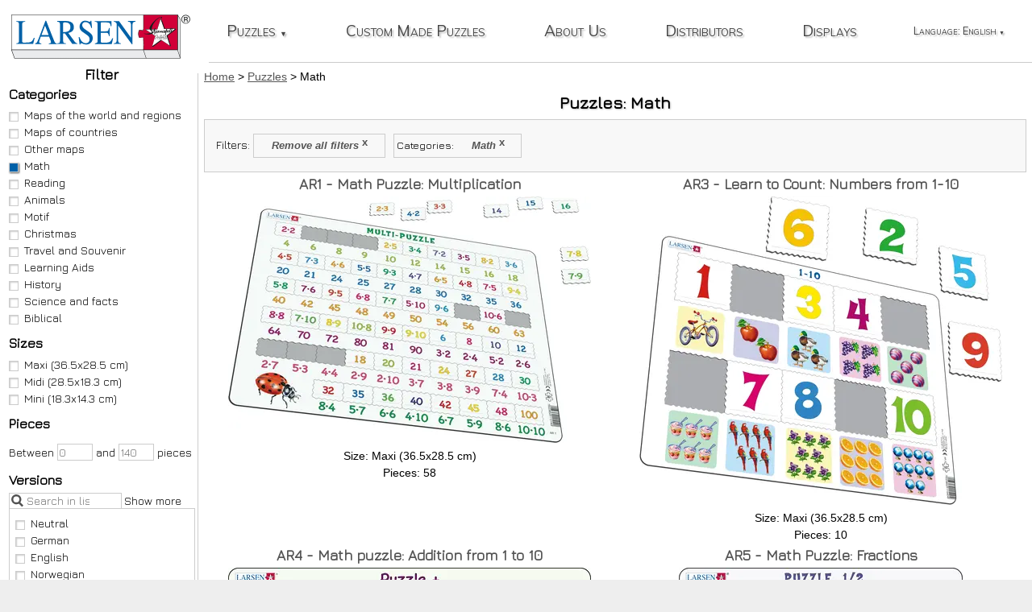

--- FILE ---
content_type: text/html; charset=UTF-8
request_url: https://www.larsen.no/en/puzzles/category/math
body_size: 12377
content:
<!DOCTYPE html>
<html lang="en">
    <head>
        <title>Math (1-20 of 20) :: Puzzles :: Larsen Puzzles</title>
        <meta charset="utf-8" />
        <meta http-equiv="X-UA-Compatible" content="IE=edge" />
        <meta name="viewport" content="width=device-width, initial-scale=1" />
		<meta name="description" content="Showing Larsen Puzzle that match the search for Categories: Math (Page 1 of 1)" />		<link rel="manifest" href="/manifest.json" />
		<link rel="icon" href="/favicon.ico" />
		<link rel="alternate" hreflang="en" href="https://www.larsen.no/en/puzzles/category/math" />
		<link rel="alternate" hreflang="nb" href="https://www.larsen.no/nb/puslespill/kategori/matte" />
			<script nonce="g8nOBz1PUXZxnTdS7sEOAv9UpO8HBkE6i8dgx4cn" defer src="https://cdnjs.cloudflare.com/ajax/libs/jquery/3.2.1/jquery.min.js"></script>
		<script nonce="g8nOBz1PUXZxnTdS7sEOAv9UpO8HBkE6i8dgx4cn" defer src="/js/common.js?id=16925c1ef6554e5e2a5a"></script>
		<script nonce="g8nOBz1PUXZxnTdS7sEOAv9UpO8HBkE6i8dgx4cn" defer src="/js/puzzle.js?id=0ff2a97cb96e9727c9d9"></script>		<link nonce="g8nOBz1PUXZxnTdS7sEOAv9UpO8HBkE6i8dgx4cn" rel="stylesheet" href="/css/app.css?id=cb40b91c4c3030d62c44" />
				<link rel="canonical" href="https://www.larsen.no/en/puzzles/category/math" />
<link rel="prev" href="" />
<link rel="next" href="" />
    </head>
    <body class="">
		<header>
			<a id="logo" href="https://www.larsen.no/en"><img src="/images/LarsenLogo.svg" alt="L.A. Larsen AS homepage" /></a>
		</header>
		<nav id="topnav" aria-label="Main website navigation">
			<span id="topnavToggler"></span>
			<ul id="mainMenu"><li class="puzzle"><a href="https://www.larsen.no/en/puzzles">Puzzles<span class="caret">▼</span></a>
					<ul>
						<li class="search"><form action="https://www.larsen.no/en/puzzles/search" method="GET" class="search" role="search" aria-label="Search all puzzles">
								<input type="search" name="searchstring" value="" title="Search all puzzles" placeholder="Search all puzzles" /><input type="submit" name="submit" value="Search" />
							</form>
						</li>
						<li class="categories hasSubmenu">Categories
							<ul id="headerCategoryList">
																<li><a href="https://www.larsen.no/en/puzzles/category/maps-of-the-world-and-regions">Maps of the world and regions (19)</a></li>
																<li><a href="https://www.larsen.no/en/puzzles/category/maps-of-countries">Maps of countries (67)</a></li>
																<li><a href="https://www.larsen.no/en/puzzles/category/other-maps">Other maps (35)</a></li>
																<li><a href="https://www.larsen.no/en/puzzles/category/math">Math (20)</a></li>
																<li><a href="https://www.larsen.no/en/puzzles/category/reading">Reading (45)</a></li>
																<li><a href="https://www.larsen.no/en/puzzles/category/animals">Animals (59)</a></li>
																<li><a href="https://www.larsen.no/en/puzzles/category/motif">Motif (70)</a></li>
																<li><a href="https://www.larsen.no/en/puzzles/category/christmas">Christmas (8)</a></li>
																<li><a href="https://www.larsen.no/en/puzzles/category/travel-and-souvenir">Travel and Souvenir (15)</a></li>
																<li><a href="https://www.larsen.no/en/puzzles/category/learning-aids">Learning Aids (7)</a></li>
																<li><a href="https://www.larsen.no/en/puzzles/category/history">History (21)</a></li>
																<li><a href="https://www.larsen.no/en/puzzles/category/science-and-facts">Science and facts (19)</a></li>
																<li><a href="https://www.larsen.no/en/puzzles/category/biblical">Biblical (9)</a></li>
															</ul>
						</li>
						<li class="pieces hasSubmenu">Pieces
							<ul id="headerPieceList">
								<li><a href="https://www.larsen.no/en/puzzles/pieces/0/15">1-15 (36)</a></li>
								<li><a href="https://www.larsen.no/en/puzzles/pieces/16/30">16-30 (69)</a></li>
								<li><a href="https://www.larsen.no/en/puzzles/pieces/31/45">31-45 (60)</a></li>
								<li><a href="https://www.larsen.no/en/puzzles/pieces/46/70">46-70 (176)</a></li>
								<li><a href="https://www.larsen.no/en/puzzles/pieces/71">71-> (48)</a></li>
							</ul>
						</li>
						<li class="sizes hasSubmenu">Sizes
							<ul id="headerSizeList">
																<li><a href="https://www.larsen.no/en/puzzles/size/maxi">Maxi (352)</a></li>
																<li><a href="https://www.larsen.no/en/puzzles/size/midi">Midi (24)</a></li>
																<li><a href="https://www.larsen.no/en/puzzles/size/mini">Mini (13)</a></li>
															</ul>
						</li>
						<li class="versions hasSubmenu">Versions
							<ul id="headerVersionList">
																<li><a href="https://www.larsen.no/en/puzzles/version/ZZ-neutral">Neutral (203)</a></li>
																<li><a href="https://www.larsen.no/en/puzzles/version/DE-german">German (93)</a></li>
																<li><a href="https://www.larsen.no/en/puzzles/version/GB-english">English (85)</a></li>
																<li><a href="https://www.larsen.no/en/puzzles/version/NO-norwegian">Norwegian (66)</a></li>
																<li><a href="https://www.larsen.no/en/puzzles/version/NL-dutch">Dutch (54)</a></li>
																<li><a href="https://www.larsen.no/en/puzzles/version/FR-french">French (53)</a></li>
																<li><a href="https://www.larsen.no/en/puzzles/version/SE-swedish">Swedish (49)</a></li>
																<li><a href="https://www.larsen.no/en/puzzles/version/FI-finnish">Finnish (42)</a></li>
																<li><a href="https://www.larsen.no/en/puzzles/version/DK-danish">Danish (41)</a></li>
																<li><a href="https://www.larsen.no/en/puzzles/version/RU-russian">Russian (41)</a></li>
																<li><a href="https://www.larsen.no/en/puzzles/version/SK-slovak">Slovak (37)</a></li>
																<li><a href="https://www.larsen.no/en/puzzles/version/ES-spanish">Spanish (37)</a></li>
																<li><a href="https://www.larsen.no/en/puzzles/version/CZ-czech">Czech (32)</a></li>
																<li><a href="https://www.larsen.no/en/puzzles/version/PL-polish">Polish (31)</a></li>
																<li><a href="https://www.larsen.no/en/puzzles/version/IT-italian">Italian (29)</a></li>
																<li><a href="https://www.larsen.no/en/puzzles/version/UA-ukrainian">Ukrainian (25)</a></li>
																<li><a href="https://www.larsen.no/en/puzzles/version/EE-estonian">Estonian (21)</a></li>
																<li><a href="https://www.larsen.no/en/puzzles/version/multilingual">Multilingual (18)</a></li>
																<li><a href="https://www.larsen.no/en/puzzles/version/BG-bulgarian">Bulgarian (18)</a></li>
																<li><a href="https://www.larsen.no/en/puzzles/version/CT-catalan">Catalan (18)</a></li>
																<li><a href="https://www.larsen.no/en/puzzles/version/SR-serbian">Serbian (16)</a></li>
																<li><a href="https://www.larsen.no/en/puzzles/version/TR-turkish">Turkish (16)</a></li>
																<li><a href="https://www.larsen.no/en/puzzles/version/HU-hungarian">Hungarian (13)</a></li>
																<li><a href="https://www.larsen.no/en/puzzles/version/LT-lithuanian">Lithuanian (13)</a></li>
																<li><a href="https://www.larsen.no/en/puzzles/version/GR-greek">Greek (12)</a></li>
																<li><a href="https://www.larsen.no/en/puzzles/version/IS-icelandic">Icelandic (12)</a></li>
																<li><a href="https://www.larsen.no/en/puzzles/version/LE-latvian">Latvian (12)</a></li>
																<li><a href="https://www.larsen.no/en/puzzles/version/HR-croatian">Croatian (11)</a></li>
																<li><a href="https://www.larsen.no/en/puzzles/version/SI-slovene">Slovene (11)</a></li>
																<li><a href="https://www.larsen.no/en/puzzles/version/PT-portuguese">Portuguese (10)</a></li>
																<li><a href="https://www.larsen.no/en/puzzles/version/JP-japaneese">Japaneese (9)</a></li>
																<li><a href="https://www.larsen.no/en/puzzles/version/RO-romania">Romania (8)</a></li>
																<li><a href="https://www.larsen.no/en/puzzles/version/FO-faroese">Faroese (6)</a></li>
																<li><a href="https://www.larsen.no/en/puzzles/version/MK-macedonian">Macedonian (6)</a></li>
																<li><a href="https://www.larsen.no/en/puzzles/version/NN-norwegian-nynorsk">Norwegian (Nynorsk) (3)</a></li>
																<li><a href="https://www.larsen.no/en/puzzles/version/WA-welsh">Welsh (3)</a></li>
																<li><a href="https://www.larsen.no/en/puzzles/version/AL-albanian">Albanian (1)</a></li>
																<li><a href="https://www.larsen.no/en/puzzles/version/AT-austria">Austria (1)</a></li>
																<li><a href="https://www.larsen.no/en/puzzles/version/BA-bosnian">Bosnian (1)</a></li>
																<li><a href="https://www.larsen.no/en/puzzles/version/CA-canada">Canada (1)</a></li>
															</ul>
						</li>
					</ul>
				</li><li><a href="https://www.larsen.no/en/custom-made-puzzles">Custom Made Puzzles</a></li><li><a href="https://www.larsen.no/en/about-us">About Us</a></li><li><a href="https://www.larsen.no/en/distributors">Distributors</a></li><li><a href="https://www.larsen.no/en/displays">Displays</a></li>
												<li id="languageSelector"><span>Language: English<span class="caret">▼</span></span><ul>
					<li><a href="https://www.larsen.no/nb/puslespill/kategori/matte" hreflang="nb">norsk</a></li>
					</ul></li>
											</ul>
		</nav>
				<aside class="sidebar filters" aria-labelledby="sidebarHeading">
	<form id="filterForm" class="filter" action="https://www.larsen.no/en/puzzles/search" method="GET">
		<div class="filters" role="search" aria-labelledby="sidebarHeading">
		<h2 id="sidebarHeading" class="filterToggler">Filter</h2>
		<h3 id="categoryListHeading">Categories</h3>
		<ul id="categoryList" role="group" aria-labelledby="categoryListHeading">
						<li><label><input type="checkbox" value="10" name="categories[]" id="categories_10"
							  							  />Maps of the world and regions</label></li>
						<li><label><input type="checkbox" value="11" name="categories[]" id="categories_11"
							  							  />Maps of countries</label></li>
						<li><label><input type="checkbox" value="1" name="categories[]" id="categories_1"
							  							  />Other maps</label></li>
						<li><label><input type="checkbox" value="2" name="categories[]" id="categories_2"
							  							  checked
							  							  />Math</label></li>
						<li><label><input type="checkbox" value="12" name="categories[]" id="categories_12"
							  							  />Reading</label></li>
						<li><label><input type="checkbox" value="3" name="categories[]" id="categories_3"
							  							  />Animals</label></li>
						<li><label><input type="checkbox" value="4" name="categories[]" id="categories_4"
							  							  />Motif</label></li>
						<li><label><input type="checkbox" value="5" name="categories[]" id="categories_5"
							  							  />Christmas</label></li>
						<li><label><input type="checkbox" value="7" name="categories[]" id="categories_7"
							  							  />Travel and Souvenir</label></li>
						<li><label><input type="checkbox" value="8" name="categories[]" id="categories_8"
							  							  />Learning Aids</label></li>
						<li><label><input type="checkbox" value="13" name="categories[]" id="categories_13"
							  							  />History</label></li>
						<li><label><input type="checkbox" value="14" name="categories[]" id="categories_14"
							  							  />Science and facts</label></li>
						<li><label><input type="checkbox" value="16" name="categories[]" id="categories_16"
							  							  />Biblical</label></li>
					</ul>
		<h3 id="sizeListHeading">Sizes</h3>
		<ul id="sizeList" role="group" aria-labelledby="sizeListHeading">
						<li><label><input type="checkbox" value="1" name="sizes[]" id="sizes_1"
							  							  />Maxi (36.5x28.5 cm)</label></li>
						<li><label><input type="checkbox" value="2" name="sizes[]" id="sizes_2"
							  							  />Midi (28.5x18.3 cm)</label></li>
						<li><label><input type="checkbox" value="3" name="sizes[]" id="sizes_3"
							  							  />Mini (18.3x14.3 cm)</label></li>
					</ul>
		<h3>Pieces</h3>
		<p class="pieces">Between <input type="number" min="0" max="140" name="pieces[min]" value="" placeholder="0" title="Filter - minimum puzzle pieces" /> and <input type="number" min="0" max="140" name="pieces[max]" value="" placeholder="140" title="Filter - maximum puzzle pieces" /> pieces</p>
		<h3 id="versionListHeading">Versions</h3>
		<ul id="versionList" class="searchableCheckboxList" data-placeholder="Search in list" data-showmore="Show more" data-showless="Show less" role="group" aria-labelledby="versionListHeading">
						<li><label><input type="checkbox" value="42" name="versions[]" id="versions_42"
							  							  />Neutral</label></li>
						<li><label><input type="checkbox" value="4" name="versions[]" id="versions_4"
							  							  />German</label></li>
						<li><label><input type="checkbox" value="2" name="versions[]" id="versions_2"
							  							  />English</label></li>
						<li><label><input type="checkbox" value="1" name="versions[]" id="versions_1"
							  							  />Norwegian</label></li>
						<li><label><input type="checkbox" value="13" name="versions[]" id="versions_13"
							  							  />Dutch</label></li>
						<li><label><input type="checkbox" value="15" name="versions[]" id="versions_15"
							  							  />French</label></li>
						<li><label><input type="checkbox" value="5" name="versions[]" id="versions_5"
							  							  />Swedish</label></li>
						<li><label><input type="checkbox" value="9" name="versions[]" id="versions_9"
							  							  />Finnish</label></li>
						<li><label><input type="checkbox" value="3" name="versions[]" id="versions_3"
							  							  />Danish</label></li>
						<li><label><input type="checkbox" value="12" name="versions[]" id="versions_12"
							  							  />Russian</label></li>
						<li><label><input type="checkbox" value="47" name="versions[]" id="versions_47"
							  							  />Slovak</label></li>
						<li><label><input type="checkbox" value="53" name="versions[]" id="versions_53"
							  							  />Spanish</label></li>
						<li><label><input type="checkbox" value="7" name="versions[]" id="versions_7"
							  							  />Czech</label></li>
						<li><label><input type="checkbox" value="40" name="versions[]" id="versions_40"
							  							  />Polish</label></li>
						<li><label><input type="checkbox" value="18" name="versions[]" id="versions_18"
							  							  />Italian</label></li>
						<li><label><input type="checkbox" value="48" name="versions[]" id="versions_48"
							  							  />Ukrainian</label></li>
						<li><label><input type="checkbox" value="8" name="versions[]" id="versions_8"
							  							  />Estonian</label></li>
						<li><label><input type="checkbox" value="V0" name="versions[]" id="versions_V0"
							  							  />Multilingual</label></li>
						<li><label><input type="checkbox" value="11" name="versions[]" id="versions_11"
							  							  />Bulgarian</label></li>
						<li><label><input type="checkbox" value="69" name="versions[]" id="versions_69"
							  							  />Catalan</label></li>
						<li><label><input type="checkbox" value="64" name="versions[]" id="versions_64"
							  							  />Serbian</label></li>
						<li><label><input type="checkbox" value="17" name="versions[]" id="versions_17"
							  							  />Turkish</label></li>
						<li><label><input type="checkbox" value="37" name="versions[]" id="versions_37"
							  							  />Hungarian</label></li>
						<li><label><input type="checkbox" value="6" name="versions[]" id="versions_6"
							  							  />Lithuanian</label></li>
						<li><label><input type="checkbox" value="34" name="versions[]" id="versions_34"
							  							  />Greek</label></li>
						<li><label><input type="checkbox" value="22" name="versions[]" id="versions_22"
							  							  />Icelandic</label></li>
						<li><label><input type="checkbox" value="10" name="versions[]" id="versions_10"
							  							  />Latvian</label></li>
						<li><label><input type="checkbox" value="58" name="versions[]" id="versions_58"
							  							  />Croatian</label></li>
						<li><label><input type="checkbox" value="14" name="versions[]" id="versions_14"
							  							  />Slovene</label></li>
						<li><label><input type="checkbox" value="39" name="versions[]" id="versions_39"
							  							  />Portuguese</label></li>
						<li><label><input type="checkbox" value="51" name="versions[]" id="versions_51"
							  							  />Japaneese</label></li>
						<li><label><input type="checkbox" value="46" name="versions[]" id="versions_46"
							  							  />Romania</label></li>
						<li><label><input type="checkbox" value="70" name="versions[]" id="versions_70"
							  							  />Faroese</label></li>
						<li><label><input type="checkbox" value="54" name="versions[]" id="versions_54"
							  							  />Macedonian</label></li>
						<li><label><input type="checkbox" value="45" name="versions[]" id="versions_45"
							  							  />Norwegian (Nynorsk)</label></li>
						<li><label><input type="checkbox" value="56" name="versions[]" id="versions_56"
							  							  />Welsh</label></li>
						<li><label><input type="checkbox" value="55" name="versions[]" id="versions_55"
							  							  />Albanian</label></li>
						<li><label><input type="checkbox" value="43" name="versions[]" id="versions_43"
							  							  />Austria</label></li>
						<li><label><input type="checkbox" value="63" name="versions[]" id="versions_63"
							  							  />Bosnian</label></li>
						<li><label><input type="checkbox" value="44" name="versions[]" id="versions_44"
							  							  />Canada</label></li>
					</ul>
		<h3 id="tagListHeading">Keywords</h3>
		<ul id="tagList" class="searchableCheckboxList" data-placeholder="Search in list" data-showmore="Show more" data-showless="Show less" role="group" aria-labelledby="tagListHeading">
						<li><label><input type="checkbox" value="1274" name="keywords[]" id="keywords_1274"
							  							  />&quot;An Exciting Day&quot;</label></li>
						<li><label><input type="checkbox" value="1163" name="keywords[]" id="keywords_1163"
							  							  />Addition</label></li>
						<li><label><input type="checkbox" value="162" name="keywords[]" id="keywords_162"
							  							  />Africa</label></li>
						<li><label><input type="checkbox" value="1460" name="keywords[]" id="keywords_1460"
							  							  />Airplane</label></li>
						<li><label><input type="checkbox" value="1261" name="keywords[]" id="keywords_1261"
							  							  />Airport</label></li>
						<li><label><input type="checkbox" value="1122" name="keywords[]" id="keywords_1122"
							  							  />Albatross</label></li>
						<li><label><input type="checkbox" value="1167" name="keywords[]" id="keywords_1167"
							  							  />Allosaurus</label></li>
						<li><label><input type="checkbox" value="578" name="keywords[]" id="keywords_578"
							  							  />Alphabet</label></li>
						<li><label><input type="checkbox" value="935" name="keywords[]" id="keywords_935"
							  							  />America</label></li>
						<li><label><input type="checkbox" value="1480" name="keywords[]" id="keywords_1480"
							  							  />Ammonite</label></li>
						<li><label><input type="checkbox" value="1275" name="keywords[]" id="keywords_1275"
							  							  />Amusement Park</label></li>
						<li><label><input type="checkbox" value="1330" name="keywords[]" id="keywords_1330"
							  							  />Analog Clock</label></li>
						<li><label><input type="checkbox" value="1158" name="keywords[]" id="keywords_1158"
							  							  />Anatomy</label></li>
						<li><label><input type="checkbox" value="1470" name="keywords[]" id="keywords_1470"
							  							  />Ancient</label></li>
						<li><label><input type="checkbox" value="1477" name="keywords[]" id="keywords_1477"
							  							  />Angelfish</label></li>
						<li><label><input type="checkbox" value="825" name="keywords[]" id="keywords_825"
							  							  />Animal</label></li>
						<li><label><input type="checkbox" value="1451" name="keywords[]" id="keywords_1451"
							  							  />Animals</label></li>
						<li><label><input type="checkbox" value="1135" name="keywords[]" id="keywords_1135"
							  							  />Ankylosaurus</label></li>
						<li><label><input type="checkbox" value="1340" name="keywords[]" id="keywords_1340"
							  							  />Ant</label></li>
						<li><label><input type="checkbox" value="1386" name="keywords[]" id="keywords_1386"
							  							  />Antarctic</label></li>
						<li><label><input type="checkbox" value="1152" name="keywords[]" id="keywords_1152"
							  							  />Aotearoa</label></li>
						<li><label><input type="checkbox" value="1227" name="keywords[]" id="keywords_1227"
							  							  />Apple Tree</label></li>
						<li><label><input type="checkbox" value="1482" name="keywords[]" id="keywords_1482"
							  							  />Archelon</label></li>
						<li><label><input type="checkbox" value="512" name="keywords[]" id="keywords_512"
							  							  />Arctic</label></li>
						<li><label><input type="checkbox" value="896" name="keywords[]" id="keywords_896"
							  							  />Arithmetic</label></li>
						<li><label><input type="checkbox" value="933" name="keywords[]" id="keywords_933"
							  							  />Asia</label></li>
						<li><label><input type="checkbox" value="1149" name="keywords[]" id="keywords_1149"
							  							  />Asteroids</label></li>
						<li><label><input type="checkbox" value="1471" name="keywords[]" id="keywords_1471"
							  							  />Attractions</label></li>
						<li><label><input type="checkbox" value="1319" name="keywords[]" id="keywords_1319"
							  							  />Australia</label></li>
						<li><label><input type="checkbox" value="1369" name="keywords[]" id="keywords_1369"
							  							  />Austria</label></li>
						<li><label><input type="checkbox" value="1469" name="keywords[]" id="keywords_1469"
							  							  />Automobile</label></li>
						<li><label><input type="checkbox" value="1429" name="keywords[]" id="keywords_1429"
							  							  />Autumn</label></li>
						<li><label><input type="checkbox" value="175" name="keywords[]" id="keywords_175"
							  							  />Aviation</label></li>
						<li><label><input type="checkbox" value="1379" name="keywords[]" id="keywords_1379"
							  							  />Baboon</label></li>
						<li><label><input type="checkbox" value="1293" name="keywords[]" id="keywords_1293"
							  							  />Badger</label></li>
						<li><label><input type="checkbox" value="705" name="keywords[]" id="keywords_705"
							  							  />Baltics</label></li>
						<li><label><input type="checkbox" value="1260" name="keywords[]" id="keywords_1260"
							  							  />Barn</label></li>
						<li><label><input type="checkbox" value="1483" name="keywords[]" id="keywords_1483"
							  							  />Barosaurus</label></li>
						<li><label><input type="checkbox" value="1210" name="keywords[]" id="keywords_1210"
							  							  />Barracuda</label></li>
						<li><label><input type="checkbox" value="1271" name="keywords[]" id="keywords_1271"
							  							  />Baryonyx</label></li>
						<li><label><input type="checkbox" value="1116" name="keywords[]" id="keywords_1116"
							  							  />Bear</label></li>
						<li><label><input type="checkbox" value="1299" name="keywords[]" id="keywords_1299"
							  							  />Beaver</label></li>
						<li><label><input type="checkbox" value="519" name="keywords[]" id="keywords_519"
							  							  />Bee</label></li>
						<li><label><input type="checkbox" value="1521" name="keywords[]" id="keywords_1521"
							  							  />Bee eater</label></li>
						<li><label><input type="checkbox" value="1341" name="keywords[]" id="keywords_1341"
							  							  />beetle</label></li>
						<li><label><input type="checkbox" value="1157" name="keywords[]" id="keywords_1157"
							  							  />Beginner Puzzle</label></li>
						<li><label><input type="checkbox" value="1368" name="keywords[]" id="keywords_1368"
							  							  />Belgium</label></li>
						<li><label><input type="checkbox" value="1378" name="keywords[]" id="keywords_1378"
							  							  />Bible</label></li>
						<li><label><input type="checkbox" value="1292" name="keywords[]" id="keywords_1292"
							  							  />Bichon Frise</label></li>
						<li><label><input type="checkbox" value="485" name="keywords[]" id="keywords_485"
							  							  />Bird</label></li>
						<li><label><input type="checkbox" value="1389" name="keywords[]" id="keywords_1389"
							  							  />Birds</label></li>
						<li><label><input type="checkbox" value="1278" name="keywords[]" id="keywords_1278"
							  							  />Birthday</label></li>
						<li><label><input type="checkbox" value="1237" name="keywords[]" id="keywords_1237"
							  							  />Bison</label></li>
						<li><label><input type="checkbox" value="1385" name="keywords[]" id="keywords_1385"
							  							  />Blue Tit</label></li>
						<li><label><input type="checkbox" value="151" name="keywords[]" id="keywords_151"
							  							  />Boat</label></li>
						<li><label><input type="checkbox" value="1285" name="keywords[]" id="keywords_1285"
							  							  />Border Collie</label></li>
						<li><label><input type="checkbox" value="1270" name="keywords[]" id="keywords_1270"
							  							  />Brontosaurus</label></li>
						<li><label><input type="checkbox" value="1520" name="keywords[]" id="keywords_1520"
							  							  />Budgerigar</label></li>
						<li><label><input type="checkbox" value="1151" name="keywords[]" id="keywords_1151"
							  							  />Bulldozer</label></li>
						<li><label><input type="checkbox" value="1225" name="keywords[]" id="keywords_1225"
							  							  />Bumblebee</label></li>
						<li><label><input type="checkbox" value="484" name="keywords[]" id="keywords_484"
							  							  />Butterfly</label></li>
						<li><label><input type="checkbox" value="1443" name="keywords[]" id="keywords_1443"
							  							  />Calf</label></li>
						<li><label><input type="checkbox" value="1435" name="keywords[]" id="keywords_1435"
							  							  />Camel</label></li>
						<li><label><input type="checkbox" value="1448" name="keywords[]" id="keywords_1448"
							  							  />Campfire</label></li>
						<li><label><input type="checkbox" value="1449" name="keywords[]" id="keywords_1449"
							  							  />Camping</label></li>
						<li><label><input type="checkbox" value="1249" name="keywords[]" id="keywords_1249"
							  							  />Car</label></li>
						<li><label><input type="checkbox" value="1503" name="keywords[]" id="keywords_1503"
							  							  />Carp</label></li>
						<li><label><input type="checkbox" value="1243" name="keywords[]" id="keywords_1243"
							  							  />Cartoon animal</label></li>
						<li><label><input type="checkbox" value="141" name="keywords[]" id="keywords_141"
							  							  />Castle</label></li>
						<li><label><input type="checkbox" value="1081" name="keywords[]" id="keywords_1081"
							  							  />Cat</label></li>
						<li><label><input type="checkbox" value="1511" name="keywords[]" id="keywords_1511"
							  							  />Caterpillar</label></li>
						<li><label><input type="checkbox" value="1536" name="keywords[]" id="keywords_1536"
							  							  />Catfish</label></li>
						<li><label><input type="checkbox" value="1289" name="keywords[]" id="keywords_1289"
							  							  />Cavalier King Charles Spaniel</label></li>
						<li><label><input type="checkbox" value="1489" name="keywords[]" id="keywords_1489"
							  							  />Charmois</label></li>
						<li><label><input type="checkbox" value="1380" name="keywords[]" id="keywords_1380"
							  							  />Cheetah</label></li>
						<li><label><input type="checkbox" value="1231" name="keywords[]" id="keywords_1231"
							  							  />Cherry Tree</label></li>
						<li><label><input type="checkbox" value="1154" name="keywords[]" id="keywords_1154"
							  							  />Chicken</label></li>
						<li><label><input type="checkbox" value="1495" name="keywords[]" id="keywords_1495"
							  							  />Chicks</label></li>
						<li><label><input type="checkbox" value="1288" name="keywords[]" id="keywords_1288"
							  							  />Chihuahua (dog)</label></li>
						<li><label><input type="checkbox" value="1106" name="keywords[]" id="keywords_1106"
							  							  />Chimpanzee</label></li>
						<li><label><input type="checkbox" value="936" name="keywords[]" id="keywords_936"
							  							  />Christmas</label></li>
						<li><label><input type="checkbox" value="1257" name="keywords[]" id="keywords_1257"
							  							  />Cinderella</label></li>
						<li><label><input type="checkbox" value="1137" name="keywords[]" id="keywords_1137"
							  							  />Clock</label></li>
						<li><label><input type="checkbox" value="1512" name="keywords[]" id="keywords_1512"
							  							  />Clover</label></li>
						<li><label><input type="checkbox" value="1209" name="keywords[]" id="keywords_1209"
							  							  />Clownfish</label></li>
						<li><label><input type="checkbox" value="1446" name="keywords[]" id="keywords_1446"
							  							  />Cock</label></li>
						<li><label><input type="checkbox" value="1191" name="keywords[]" id="keywords_1191"
							  							  />Cod</label></li>
						<li><label><input type="checkbox" value="1304" name="keywords[]" id="keywords_1304"
							  							  />Constellations</label></li>
						<li><label><input type="checkbox" value="963" name="keywords[]" id="keywords_963"
							  							  />Construction</label></li>
						<li><label><input type="checkbox" value="1472" name="keywords[]" id="keywords_1472"
							  							  />Copenhagen</label></li>
						<li><label><input type="checkbox" value="1207" name="keywords[]" id="keywords_1207"
							  							  />Coral reef</label></li>
						<li><label><input type="checkbox" value="1079" name="keywords[]" id="keywords_1079"
							  							  />Cow</label></li>
						<li><label><input type="checkbox" value="1236" name="keywords[]" id="keywords_1236"
							  							  />Coyote</label></li>
						<li><label><input type="checkbox" value="1192" name="keywords[]" id="keywords_1192"
							  							  />Crab</label></li>
						<li><label><input type="checkbox" value="1136" name="keywords[]" id="keywords_1136"
							  							  />Cretaceous period</label></li>
						<li><label><input type="checkbox" value="1213" name="keywords[]" id="keywords_1213"
							  							  />Crocodile</label></li>
						<li><label><input type="checkbox" value="1530" name="keywords[]" id="keywords_1530"
							  							  />Crossbill</label></li>
						<li><label><input type="checkbox" value="1196" name="keywords[]" id="keywords_1196"
							  							  />Cuckoo</label></li>
						<li><label><input type="checkbox" value="1450" name="keywords[]" id="keywords_1450"
							  							  />Cute</label></li>
						<li><label><input type="checkbox" value="1479" name="keywords[]" id="keywords_1479"
							  							  />Cuttlefish</label></li>
						<li><label><input type="checkbox" value="1534" name="keywords[]" id="keywords_1534"
							  							  />Damsefly</label></li>
						<li><label><input type="checkbox" value="1464" name="keywords[]" id="keywords_1464"
							  							  />Day</label></li>
						<li><label><input type="checkbox" value="1185" name="keywords[]" id="keywords_1185"
							  							  />Deer</label></li>
						<li><label><input type="checkbox" value="1313" name="keywords[]" id="keywords_1313"
							  							  />Denmark</label></li>
						<li><label><input type="checkbox" value="1434" name="keywords[]" id="keywords_1434"
							  							  />Desert</label></li>
						<li><label><input type="checkbox" value="1329" name="keywords[]" id="keywords_1329"
							  							  />Digital Clock</label></li>
						<li><label><input type="checkbox" value="1481" name="keywords[]" id="keywords_1481"
							  							  />Dilophosaurus</label></li>
						<li><label><input type="checkbox" value="1367" name="keywords[]" id="keywords_1367"
							  							  />Dingo</label></li>
						<li><label><input type="checkbox" value="381" name="keywords[]" id="keywords_381"
							  							  />Dinosaur</label></li>
						<li><label><input type="checkbox" value="1543" name="keywords[]" id="keywords_1543"
							  							  />Diver</label></li>
						<li><label><input type="checkbox" value="1218" name="keywords[]" id="keywords_1218"
							  							  />Dog</label></li>
						<li><label><input type="checkbox" value="1121" name="keywords[]" id="keywords_1121"
							  							  />Dolphin</label></li>
						<li><label><input type="checkbox" value="1526" name="keywords[]" id="keywords_1526"
							  							  />Dolphine</label></li>
						<li><label><input type="checkbox" value="1331" name="keywords[]" id="keywords_1331"
							  							  />Donkey</label></li>
						<li><label><input type="checkbox" value="1159" name="keywords[]" id="keywords_1159"
							  							  />Double Challenge</label></li>
						<li><label><input type="checkbox" value="1245" name="keywords[]" id="keywords_1245"
							  							  />Dragon</label></li>
						<li><label><input type="checkbox" value="1200" name="keywords[]" id="keywords_1200"
							  							  />Dragonfly</label></li>
						<li><label><input type="checkbox" value="1217" name="keywords[]" id="keywords_1217"
							  							  />Dromaeosaurus</label></li>
						<li><label><input type="checkbox" value="1082" name="keywords[]" id="keywords_1082"
							  							  />Duck</label></li>
						<li><label><input type="checkbox" value="1268" name="keywords[]" id="keywords_1268"
							  							  />Dump Truck</label></li>
						<li><label><input type="checkbox" value="1190" name="keywords[]" id="keywords_1190"
							  							  />Eagle</label></li>
						<li><label><input type="checkbox" value="531" name="keywords[]" id="keywords_531"
							  							  />Earth</label></li>
						<li><label><input type="checkbox" value="1366" name="keywords[]" id="keywords_1366"
							  							  />Echidna</label></li>
						<li><label><input type="checkbox" value="1303" name="keywords[]" id="keywords_1303"
							  							  />Edelweiss</label></li>
						<li><label><input type="checkbox" value="1500" name="keywords[]" id="keywords_1500"
							  							  />Eel</label></li>
						<li><label><input type="checkbox" value="1397" name="keywords[]" id="keywords_1397"
							  							  />Egypt</label></li>
						<li><label><input type="checkbox" value="1542" name="keywords[]" id="keywords_1542"
							  							  />Eider</label></li>
						<li><label><input type="checkbox" value="1178" name="keywords[]" id="keywords_1178"
							  							  />Elephant</label></li>
						<li><label><input type="checkbox" value="1447" name="keywords[]" id="keywords_1447"
							  							  />Elk</label></li>
						<li><label><input type="checkbox" value="1364" name="keywords[]" id="keywords_1364"
							  							  />Emu</label></li>
						<li><label><input type="checkbox" value="1112" name="keywords[]" id="keywords_1112"
							  							  />England</label></li>
						<li><label><input type="checkbox" value="1419" name="keywords[]" id="keywords_1419"
							  							  />English</label></li>
						<li><label><input type="checkbox" value="1465" name="keywords[]" id="keywords_1465"
							  							  />Equinox</label></li>
						<li><label><input type="checkbox" value="1315" name="keywords[]" id="keywords_1315"
							  							  />Estonia</label></li>
						<li><label><input type="checkbox" value="1321" name="keywords[]" id="keywords_1321"
							  							  />EU</label></li>
						<li><label><input type="checkbox" value="160" name="keywords[]" id="keywords_160"
							  							  />Europe</label></li>
						<li><label><input type="checkbox" value="1322" name="keywords[]" id="keywords_1322"
							  							  />European Union</label></li>
						<li><label><input type="checkbox" value="961" name="keywords[]" id="keywords_961"
							  							  />Excavator</label></li>
						<li><label><input type="checkbox" value="1241" name="keywords[]" id="keywords_1241"
							  							  />Fairy Tale</label></li>
						<li><label><input type="checkbox" value="1114" name="keywords[]" id="keywords_1114"
							  							  />Falcon</label></li>
						<li><label><input type="checkbox" value="1327" name="keywords[]" id="keywords_1327"
							  							  />Fantasy</label></li>
						<li><label><input type="checkbox" value="92" name="keywords[]" id="keywords_92"
							  							  />Farm</label></li>
						<li><label><input type="checkbox" value="1239" name="keywords[]" id="keywords_1239"
							  							  />Field</label></li>
						<li><label><input type="checkbox" value="1232" name="keywords[]" id="keywords_1232"
							  							  />Finch</label></li>
						<li><label><input type="checkbox" value="1318" name="keywords[]" id="keywords_1318"
							  							  />Finland</label></li>
						<li><label><input type="checkbox" value="1252" name="keywords[]" id="keywords_1252"
							  							  />Fire</label></li>
						<li><label><input type="checkbox" value="1441" name="keywords[]" id="keywords_1441"
							  							  />Fire engine</label></li>
						<li><label><input type="checkbox" value="1253" name="keywords[]" id="keywords_1253"
							  							  />Firefighter</label></li>
						<li><label><input type="checkbox" value="313" name="keywords[]" id="keywords_313"
							  							  />Fish</label></li>
						<li><label><input type="checkbox" value="588" name="keywords[]" id="keywords_588"
							  							  />Flags</label></li>
						<li><label><input type="checkbox" value="1417" name="keywords[]" id="keywords_1417"
							  							  />Flamingo</label></li>
						<li><label><input type="checkbox" value="579" name="keywords[]" id="keywords_579"
							  							  />Flower</label></li>
						<li><label><input type="checkbox" value="1496" name="keywords[]" id="keywords_1496"
							  							  />Flycatcher</label></li>
						<li><label><input type="checkbox" value="1277" name="keywords[]" id="keywords_1277"
							  							  />Football</label></li>
						<li><label><input type="checkbox" value="100" name="keywords[]" id="keywords_100"
							  							  />Forest</label></li>
						<li><label><input type="checkbox" value="1115" name="keywords[]" id="keywords_1115"
							  							  />Fox</label></li>
						<li><label><input type="checkbox" value="1309" name="keywords[]" id="keywords_1309"
							  							  />France</label></li>
						<li><label><input type="checkbox" value="1287" name="keywords[]" id="keywords_1287"
							  							  />French Bulldog</label></li>
						<li><label><input type="checkbox" value="1188" name="keywords[]" id="keywords_1188"
							  							  />Frog</label></li>
						<li><label><input type="checkbox" value="1546" name="keywords[]" id="keywords_1546"
							  							  />Gannet</label></li>
						<li><label><input type="checkbox" value="1247" name="keywords[]" id="keywords_1247"
							  							  />Garden</label></li>
						<li><label><input type="checkbox" value="1211" name="keywords[]" id="keywords_1211"
							  							  />Gazelle</label></li>
						<li><label><input type="checkbox" value="1076" name="keywords[]" id="keywords_1076"
							  							  />Gecko</label></li>
						<li><label><input type="checkbox" value="1283" name="keywords[]" id="keywords_1283"
							  							  />German Shepard</label></li>
						<li><label><input type="checkbox" value="718" name="keywords[]" id="keywords_718"
							  							  />Germany</label></li>
						<li><label><input type="checkbox" value="1208" name="keywords[]" id="keywords_1208"
							  							  />Gibbon</label></li>
						<li><label><input type="checkbox" value="1455" name="keywords[]" id="keywords_1455"
							  							  />Gift</label></li>
						<li><label><input type="checkbox" value="1269" name="keywords[]" id="keywords_1269"
							  							  />Giganotosaurus</label></li>
						<li><label><input type="checkbox" value="1182" name="keywords[]" id="keywords_1182"
							  							  />Giraffe</label></li>
						<li><label><input type="checkbox" value="1400" name="keywords[]" id="keywords_1400"
							  							  />Giza</label></li>
						<li><label><input type="checkbox" value="1430" name="keywords[]" id="keywords_1430"
							  							  />Goat</label></li>
						<li><label><input type="checkbox" value="1284" name="keywords[]" id="keywords_1284"
							  							  />Golden Retriver</label></li>
						<li><label><input type="checkbox" value="1345" name="keywords[]" id="keywords_1345"
							  							  />Goldfinch</label></li>
						<li><label><input type="checkbox" value="1492" name="keywords[]" id="keywords_1492"
							  							  />Goose</label></li>
						<li><label><input type="checkbox" value="1107" name="keywords[]" id="keywords_1107"
							  							  />Great Britain</label></li>
						<li><label><input type="checkbox" value="1491" name="keywords[]" id="keywords_1491"
							  							  />Grouse</label></li>
						<li><label><input type="checkbox" value="1544" name="keywords[]" id="keywords_1544"
							  							  />Gull</label></li>
						<li><label><input type="checkbox" value="1123" name="keywords[]" id="keywords_1123"
							  							  />Hand</label></li>
						<li><label><input type="checkbox" value="1256" name="keywords[]" id="keywords_1256"
							  							  />Hansel and Gretel</label></li>
						<li><label><input type="checkbox" value="1301" name="keywords[]" id="keywords_1301"
							  							  />Hare</label></li>
						<li><label><input type="checkbox" value="1409" name="keywords[]" id="keywords_1409"
							  							  />hares</label></li>
						<li><label><input type="checkbox" value="1234" name="keywords[]" id="keywords_1234"
							  							  />Hawk</label></li>
						<li><label><input type="checkbox" value="1359" name="keywords[]" id="keywords_1359"
							  							  />Heart</label></li>
						<li><label><input type="checkbox" value="1197" name="keywords[]" id="keywords_1197"
							  							  />Hedgehog</label></li>
						<li><label><input type="checkbox" value="1254" name="keywords[]" id="keywords_1254"
							  							  />Helicopter</label></li>
						<li><label><input type="checkbox" value="1436" name="keywords[]" id="keywords_1436"
							  							  />Hen</label></li>
						<li><label><input type="checkbox" value="1244" name="keywords[]" id="keywords_1244"
							  							  />Hero</label></li>
						<li><label><input type="checkbox" value="1199" name="keywords[]" id="keywords_1199"
							  							  />Heron</label></li>
						<li><label><input type="checkbox" value="1337" name="keywords[]" id="keywords_1337"
							  							  />Herring</label></li>
						<li><label><input type="checkbox" value="1250" name="keywords[]" id="keywords_1250"
							  							  />Highway</label></li>
						<li><label><input type="checkbox" value="1212" name="keywords[]" id="keywords_1212"
							  							  />Hippopotamus</label></li>
						<li><label><input type="checkbox" value="551" name="keywords[]" id="keywords_551"
							  							  />History</label></li>
						<li><label><input type="checkbox" value="931" name="keywords[]" id="keywords_931"
							  							  />Horse</label></li>
						<li><label><input type="checkbox" value="1246" name="keywords[]" id="keywords_1246"
							  							  />House</label></li>
						<li><label><input type="checkbox" value="1343" name="keywords[]" id="keywords_1343"
							  							  />Hoverfly</label></li>
						<li><label><input type="checkbox" value="1186" name="keywords[]" id="keywords_1186"
							  							  />Hummingbird</label></li>
						<li><label><input type="checkbox" value="1338" name="keywords[]" id="keywords_1338"
							  							  />Humpback whale</label></li>
						<li><label><input type="checkbox" value="1302" name="keywords[]" id="keywords_1302"
							  							  />Ibex</label></li>
						<li><label><input type="checkbox" value="1314" name="keywords[]" id="keywords_1314"
							  							  />Iceland</label></li>
						<li><label><input type="checkbox" value="1129" name="keywords[]" id="keywords_1129"
							  							  />Iguanodon</label></li>
						<li><label><input type="checkbox" value="1381" name="keywords[]" id="keywords_1381"
							  							  />Impala</label></li>
						<li><label><input type="checkbox" value="910" name="keywords[]" id="keywords_910"
							  							  />Insect</label></li>
						<li><label><input type="checkbox" value="1108" name="keywords[]" id="keywords_1108"
							  							  />Ireland</label></li>
						<li><label><input type="checkbox" value="1286" name="keywords[]" id="keywords_1286"
							  							  />Italian Greyhound</label></li>
						<li><label><input type="checkbox" value="1371" name="keywords[]" id="keywords_1371"
							  							  />Italy</label></li>
						<li><label><input type="checkbox" value="1187" name="keywords[]" id="keywords_1187"
							  							  />Jaguar</label></li>
						<li><label><input type="checkbox" value="1384" name="keywords[]" id="keywords_1384"
							  							  />Jay</label></li>
						<li><label><input type="checkbox" value="1119" name="keywords[]" id="keywords_1119"
							  							  />Jellyfish</label></li>
						<li><label><input type="checkbox" value="799" name="keywords[]" id="keywords_799"
							  							  />Jesus</label></li>
						<li><label><input type="checkbox" value="1264" name="keywords[]" id="keywords_1264"
							  							  />Jetplane</label></li>
						<li><label><input type="checkbox" value="1281" name="keywords[]" id="keywords_1281"
							  							  />Jousting</label></li>
						<li><label><input type="checkbox" value="1144" name="keywords[]" id="keywords_1144"
							  							  />Jupiter</label></li>
						<li><label><input type="checkbox" value="1170" name="keywords[]" id="keywords_1170"
							  							  />Jurassic period</label></li>
						<li><label><input type="checkbox" value="1361" name="keywords[]" id="keywords_1361"
							  							  />Kangaroo</label></li>
						<li><label><input type="checkbox" value="1442" name="keywords[]" id="keywords_1442"
							  							  />Kids</label></li>
						<li><label><input type="checkbox" value="1339" name="keywords[]" id="keywords_1339"
							  							  />Killer whale</label></li>
						<li><label><input type="checkbox" value="1403" name="keywords[]" id="keywords_1403"
							  							  />king</label></li>
						<li><label><input type="checkbox" value="1498" name="keywords[]" id="keywords_1498"
							  							  />Kingfisher</label></li>
						<li><label><input type="checkbox" value="1467" name="keywords[]" id="keywords_1467"
							  							  />Kitten</label></li>
						<li><label><input type="checkbox" value="1075" name="keywords[]" id="keywords_1075"
							  							  />Kiwi</label></li>
						<li><label><input type="checkbox" value="1280" name="keywords[]" id="keywords_1280"
							  							  />Knight</label></li>
						<li><label><input type="checkbox" value="1362" name="keywords[]" id="keywords_1362"
							  							  />Koala</label></li>
						<li><label><input type="checkbox" value="1523" name="keywords[]" id="keywords_1523"
							  							  />Kookaburra</label></li>
						<li><label><input type="checkbox" value="1420" name="keywords[]" id="keywords_1420"
							  							  />LA30</label></li>
						<li><label><input type="checkbox" value="1421" name="keywords[]" id="keywords_1421"
							  							  />LA31</label></li>
						<li><label><input type="checkbox" value="1388" name="keywords[]" id="keywords_1388"
							  							  />Ladybird</label></li>
						<li><label><input type="checkbox" value="1468" name="keywords[]" id="keywords_1468"
							  							  />Lam</label></li>
						<li><label><input type="checkbox" value="1444" name="keywords[]" id="keywords_1444"
							  							  />Lamb</label></li>
						<li><label><input type="checkbox" value="1216" name="keywords[]" id="keywords_1216"
							  							  />Lambeosaurus</label></li>
						<li><label><input type="checkbox" value="590" name="keywords[]" id="keywords_590"
							  							  />Landmarks</label></li>
						<li><label><input type="checkbox" value="1504" name="keywords[]" id="keywords_1504"
							  							  />Larva</label></li>
						<li><label><input type="checkbox" value="1316" name="keywords[]" id="keywords_1316"
							  							  />Latvia</label></li>
						<li><label><input type="checkbox" value="1228" name="keywords[]" id="keywords_1228"
							  							  />Lavender</label></li>
						<li><label><input type="checkbox" value="572" name="keywords[]" id="keywords_572"
							  							  />Learning</label></li>
						<li><label><input type="checkbox" value="1382" name="keywords[]" id="keywords_1382"
							  							  />Lemur</label></li>
						<li><label><input type="checkbox" value="1105" name="keywords[]" id="keywords_1105"
							  							  />Leopard</label></li>
						<li><label><input type="checkbox" value="877" name="keywords[]" id="keywords_877"
							  							  />Letters</label></li>
						<li><label><input type="checkbox" value="1499" name="keywords[]" id="keywords_1499"
							  							  />Lily</label></li>
						<li><label><input type="checkbox" value="1539" name="keywords[]" id="keywords_1539"
							  							  />Ling</label></li>
						<li><label><input type="checkbox" value="1179" name="keywords[]" id="keywords_1179"
							  							  />Lion</label></li>
						<li><label><input type="checkbox" value="1317" name="keywords[]" id="keywords_1317"
							  							  />Lithuania</label></li>
						<li><label><input type="checkbox" value="1365" name="keywords[]" id="keywords_1365"
							  							  />Lizard</label></li>
						<li><label><input type="checkbox" value="1535" name="keywords[]" id="keywords_1535"
							  							  />Lobster</label></li>
						<li><label><input type="checkbox" value="1524" name="keywords[]" id="keywords_1524"
							  							  />Lorikeet</label></li>
						<li><label><input type="checkbox" value="1166" name="keywords[]" id="keywords_1166"
							  							  />Lower Case</label></li>
						<li><label><input type="checkbox" value="1220" name="keywords[]" id="keywords_1220"
							  							  />Lynx</label></li>
						<li><label><input type="checkbox" value="1518" name="keywords[]" id="keywords_1518"
							  							  />Macaw</label></li>
						<li><label><input type="checkbox" value="1478" name="keywords[]" id="keywords_1478"
							  							  />Mackerel</label></li>
						<li><label><input type="checkbox" value="1537" name="keywords[]" id="keywords_1537"
							  							  />Mackrel</label></li>
						<li><label><input type="checkbox" value="1230" name="keywords[]" id="keywords_1230"
							  							  />Magnolia</label></li>
						<li><label><input type="checkbox" value="1484" name="keywords[]" id="keywords_1484"
							  							  />Magpie</label></li>
						<li><label><input type="checkbox" value="1533" name="keywords[]" id="keywords_1533"
							  							  />Mallard</label></li>
						<li><label><input type="checkbox" value="1169" name="keywords[]" id="keywords_1169"
							  							  />Mammoth</label></li>
						<li><label><input type="checkbox" value="1203" name="keywords[]" id="keywords_1203"
							  							  />Manta ray</label></li>
						<li><label><input type="checkbox" value="957" name="keywords[]" id="keywords_957"
							  							  />Map</label></li>
						<li><label><input type="checkbox" value="1456" name="keywords[]" id="keywords_1456"
							  							  />Market</label></li>
						<li><label><input type="checkbox" value="1408" name="keywords[]" id="keywords_1408"
							  							  />marmots</label></li>
						<li><label><input type="checkbox" value="1143" name="keywords[]" id="keywords_1143"
							  							  />Mars</label></li>
						<li><label><input type="checkbox" value="989" name="keywords[]" id="keywords_989"
							  							  />Math</label></li>
						<li><label><input type="checkbox" value="1513" name="keywords[]" id="keywords_1513"
							  							  />Meadow</label></li>
						<li><label><input type="checkbox" value="1370" name="keywords[]" id="keywords_1370"
							  							  />Mediterranean Sea</label></li>
						<li><label><input type="checkbox" value="1164" name="keywords[]" id="keywords_1164"
							  							  />MemoPuzzle</label></li>
						<li><label><input type="checkbox" value="1140" name="keywords[]" id="keywords_1140"
							  							  />Mercury</label></li>
						<li><label><input type="checkbox" value="1251" name="keywords[]" id="keywords_1251"
							  							  />Mermaid</label></li>
						<li><label><input type="checkbox" value="1214" name="keywords[]" id="keywords_1214"
							  							  />Microraptor</label></li>
						<li><label><input type="checkbox" value="1201" name="keywords[]" id="keywords_1201"
							  							  />Minnow</label></li>
						<li><label><input type="checkbox" value="1042" name="keywords[]" id="keywords_1042"
							  							  />Monkeys</label></li>
						<li><label><input type="checkbox" value="1547" name="keywords[]" id="keywords_1547"
							  							  />Monkfish</label></li>
						<li><label><input type="checkbox" value="1462" name="keywords[]" id="keywords_1462"
							  							  />Month</label></li>
						<li><label><input type="checkbox" value="1142" name="keywords[]" id="keywords_1142"
							  							  />Moon</label></li>
						<li><label><input type="checkbox" value="1221" name="keywords[]" id="keywords_1221"
							  							  />Moose</label></li>
						<li><label><input type="checkbox" value="1176" name="keywords[]" id="keywords_1176"
							  							  />Mosasaurus</label></li>
						<li><label><input type="checkbox" value="1433" name="keywords[]" id="keywords_1433"
							  							  />Motorbike</label></li>
						<li><label><input type="checkbox" value="1509" name="keywords[]" id="keywords_1509"
							  							  />Mountain</label></li>
						<li><label><input type="checkbox" value="1223" name="keywords[]" id="keywords_1223"
							  							  />Mouse</label></li>
						<li><label><input type="checkbox" value="1474" name="keywords[]" id="keywords_1474"
							  							  />municipalities</label></li>
						<li><label><input type="checkbox" value="1295" name="keywords[]" id="keywords_1295"
							  							  />Muskox</label></li>
						<li><label><input type="checkbox" value="487" name="keywords[]" id="keywords_487"
							  							  />Nature</label></li>
						<li><label><input type="checkbox" value="1298" name="keywords[]" id="keywords_1298"
							  							  />Neanderthals</label></li>
						<li><label><input type="checkbox" value="1541" name="keywords[]" id="keywords_1541"
							  							  />Needlefish</label></li>
						<li><label><input type="checkbox" value="1402" name="keywords[]" id="keywords_1402"
							  							  />Nefertiti</label></li>
						<li><label><input type="checkbox" value="1147" name="keywords[]" id="keywords_1147"
							  							  />Neptune</label></li>
						<li><label><input type="checkbox" value="932" name="keywords[]" id="keywords_932"
							  							  />Netherlands</label></li>
						<li><label><input type="checkbox" value="1120" name="keywords[]" id="keywords_1120"
							  							  />New Zealand</label></li>
						<li><label><input type="checkbox" value="1497" name="keywords[]" id="keywords_1497"
							  							  />Newt</label></li>
						<li><label><input type="checkbox" value="1463" name="keywords[]" id="keywords_1463"
							  							  />Night</label></li>
						<li><label><input type="checkbox" value="1415" name="keywords[]" id="keywords_1415"
							  							  />Nile</label></li>
						<li><label><input type="checkbox" value="1377" name="keywords[]" id="keywords_1377"
							  							  />Noah</label></li>
						<li><label><input type="checkbox" value="1272" name="keywords[]" id="keywords_1272"
							  							  />Nodosaurus</label></li>
						<li><label><input type="checkbox" value="1311" name="keywords[]" id="keywords_1311"
							  							  />Nordics</label></li>
						<li><label><input type="checkbox" value="1308" name="keywords[]" id="keywords_1308"
							  							  />North America</label></li>
						<li><label><input type="checkbox" value="1373" name="keywords[]" id="keywords_1373"
							  							  />North Sea</label></li>
						<li><label><input type="checkbox" value="1517" name="keywords[]" id="keywords_1517"
							  							  />Northern cardinal</label></li>
						<li><label><input type="checkbox" value="1111" name="keywords[]" id="keywords_1111"
							  							  />Northern Ireland</label></li>
						<li><label><input type="checkbox" value="21" name="keywords[]" id="keywords_21"
							  							  />Northern Light</label></li>
						<li><label><input type="checkbox" value="1312" name="keywords[]" id="keywords_1312"
							  							  />Norway</label></li>
						<li><label><input type="checkbox" value="1392" name="keywords[]" id="keywords_1392"
							  							  />Norwegian</label></li>
						<li><label><input type="checkbox" value="558" name="keywords[]" id="keywords_558"
							  							  />Number</label></li>
						<li><label><input type="checkbox" value="1473" name="keywords[]" id="keywords_1473"
							  							  />Nyhavn</label></li>
						<li><label><input type="checkbox" value="347" name="keywords[]" id="keywords_347"
							  							  />Ocean</label></li>
						<li><label><input type="checkbox" value="934" name="keywords[]" id="keywords_934"
							  							  />Oceania</label></li>
						<li><label><input type="checkbox" value="1205" name="keywords[]" id="keywords_1205"
							  							  />Octopus</label></li>
						<li><label><input type="checkbox" value="1528" name="keywords[]" id="keywords_1528"
							  							  />Orange tip</label></li>
						<li><label><input type="checkbox" value="1516" name="keywords[]" id="keywords_1516"
							  							  />Ostrich</label></li>
						<li><label><input type="checkbox" value="1383" name="keywords[]" id="keywords_1383"
							  							  />Otter</label></li>
						<li><label><input type="checkbox" value="1084" name="keywords[]" id="keywords_1084"
							  							  />Owl</label></li>
						<li><label><input type="checkbox" value="1425" name="keywords[]" id="keywords_1425"
							  							  />Paleozoic period</label></li>
						<li><label><input type="checkbox" value="1040" name="keywords[]" id="keywords_1040"
							  							  />Pandas</label></li>
						<li><label><input type="checkbox" value="1459" name="keywords[]" id="keywords_1459"
							  							  />Paraglider</label></li>
						<li><label><input type="checkbox" value="1077" name="keywords[]" id="keywords_1077"
							  							  />Parakeet</label></li>
						<li><label><input type="checkbox" value="1131" name="keywords[]" id="keywords_1131"
							  							  />Parasaurolophus</label></li>
						<li><label><input type="checkbox" value="1363" name="keywords[]" id="keywords_1363"
							  							  />Parrot</label></li>
						<li><label><input type="checkbox" value="1490" name="keywords[]" id="keywords_1490"
							  							  />Partridge</label></li>
						<li><label><input type="checkbox" value="1279" name="keywords[]" id="keywords_1279"
							  							  />Party</label></li>
						<li><label><input type="checkbox" value="1514" name="keywords[]" id="keywords_1514"
							  							  />Peacock butterfly</label></li>
						<li><label><input type="checkbox" value="1202" name="keywords[]" id="keywords_1202"
							  							  />Pelican</label></li>
						<li><label><input type="checkbox" value="1074" name="keywords[]" id="keywords_1074"
							  							  />Penguin</label></li>
						<li><label><input type="checkbox" value="1406" name="keywords[]" id="keywords_1406"
							  							  />people</label></li>
						<li><label><input type="checkbox" value="1532" name="keywords[]" id="keywords_1532"
							  							  />Perch</label></li>
						<li><label><input type="checkbox" value="1416" name="keywords[]" id="keywords_1416"
							  							  />Pharaoh</label></li>
						<li><label><input type="checkbox" value="1113" name="keywords[]" id="keywords_1113"
							  							  />Physical Map</label></li>
						<li><label><input type="checkbox" value="1080" name="keywords[]" id="keywords_1080"
							  							  />Pig</label></li>
						<li><label><input type="checkbox" value="1438" name="keywords[]" id="keywords_1438"
							  							  />Pigeon</label></li>
						<li><label><input type="checkbox" value="1493" name="keywords[]" id="keywords_1493"
							  							  />Pike</label></li>
						<li><label><input type="checkbox" value="1265" name="keywords[]" id="keywords_1265"
							  							  />Pilot</label></li>
						<li><label><input type="checkbox" value="1515" name="keywords[]" id="keywords_1515"
							  							  />Pine marten</label></li>
						<li><label><input type="checkbox" value="1240" name="keywords[]" id="keywords_1240"
							  							  />Pirates</label></li>
						<li><label><input type="checkbox" value="152" name="keywords[]" id="keywords_152"
							  							  />Plane</label></li>
						<li><label><input type="checkbox" value="1148" name="keywords[]" id="keywords_1148"
							  							  />Planets</label></li>
						<li><label><input type="checkbox" value="1175" name="keywords[]" id="keywords_1175"
							  							  />Plesiosaurus</label></li>
						<li><label><input type="checkbox" value="1374" name="keywords[]" id="keywords_1374"
							  							  />Poland</label></li>
						<li><label><input type="checkbox" value="1072" name="keywords[]" id="keywords_1072"
							  							  />Polar Bear</label></li>
						<li><label><input type="checkbox" value="1267" name="keywords[]" id="keywords_1267"
							  							  />Police</label></li>
						<li><label><input type="checkbox" value="587" name="keywords[]" id="keywords_587"
							  							  />Political</label></li>
						<li><label><input type="checkbox" value="1153" name="keywords[]" id="keywords_1153"
							  							  />Political Map</label></li>
						<li><label><input type="checkbox" value="1336" name="keywords[]" id="keywords_1336"
							  							  />Pollack</label></li>
						<li><label><input type="checkbox" value="1531" name="keywords[]" id="keywords_1531"
							  							  />Pond</label></li>
						<li><label><input type="checkbox" value="1273" name="keywords[]" id="keywords_1273"
							  							  />Pony</label></li>
						<li><label><input type="checkbox" value="1291" name="keywords[]" id="keywords_1291"
							  							  />Poodle</label></li>
						<li><label><input type="checkbox" value="1538" name="keywords[]" id="keywords_1538"
							  							  />Porpoise</label></li>
						<li><label><input type="checkbox" value="294" name="keywords[]" id="keywords_294"
							  							  />Princess</label></li>
						<li><label><input type="checkbox" value="1488" name="keywords[]" id="keywords_1488"
							  							  />Ptarmigan</label></li>
						<li><label><input type="checkbox" value="1194" name="keywords[]" id="keywords_1194"
							  							  />Pterodactylus</label></li>
						<li><label><input type="checkbox" value="1418" name="keywords[]" id="keywords_1418"
							  							  />Puddle</label></li>
						<li><label><input type="checkbox" value="1335" name="keywords[]" id="keywords_1335"
							  							  />Puffin</label></li>
						<li><label><input type="checkbox" value="1235" name="keywords[]" id="keywords_1235"
							  							  />Puma</label></li>
						<li><label><input type="checkbox" value="1445" name="keywords[]" id="keywords_1445"
							  							  />Puppy</label></li>
						<li><label><input type="checkbox" value="1398" name="keywords[]" id="keywords_1398"
							  							  />pyramids</label></li>
						<li><label><input type="checkbox" value="1172" name="keywords[]" id="keywords_1172"
							  							  />Quaternary period</label></li>
						<li><label><input type="checkbox" value="1404" name="keywords[]" id="keywords_1404"
							  							  />queen</label></li>
						<li><label><input type="checkbox" value="1134" name="keywords[]" id="keywords_1134"
							  							  />Quetzalcoatlus</label></li>
						<li><label><input type="checkbox" value="1219" name="keywords[]" id="keywords_1219"
							  							  />Rabbit</label></li>
						<li><label><input type="checkbox" value="1432" name="keywords[]" id="keywords_1432"
							  							  />Race</label></li>
						<li><label><input type="checkbox" value="1431" name="keywords[]" id="keywords_1431"
							  							  />Rally</label></li>
						<li><label><input type="checkbox" value="1161" name="keywords[]" id="keywords_1161"
							  							  />Reading</label></li>
						<li><label><input type="checkbox" value="1344" name="keywords[]" id="keywords_1344"
							  							  />Red admiral</label></li>
						<li><label><input type="checkbox" value="1475" name="keywords[]" id="keywords_1475"
							  							  />Regions</label></li>
						<li><label><input type="checkbox" value="24" name="keywords[]" id="keywords_24"
							  							  />Reindeer</label></li>
						<li><label><input type="checkbox" value="1248" name="keywords[]" id="keywords_1248"
							  							  />Renovation</label></li>
						<li><label><input type="checkbox" value="1527" name="keywords[]" id="keywords_1527"
							  							  />Reptile</label></li>
						<li><label><input type="checkbox" value="1181" name="keywords[]" id="keywords_1181"
							  							  />Rhinoceros</label></li>
						<li><label><input type="checkbox" value="1342" name="keywords[]" id="keywords_1342"
							  							  />Robin</label></li>
						<li><label><input type="checkbox" value="1276" name="keywords[]" id="keywords_1276"
							  							  />Roller Coaster</label></li>
						<li><label><input type="checkbox" value="1085" name="keywords[]" id="keywords_1085"
							  							  />Rooster</label></li>
						<li><label><input type="checkbox" value="1229" name="keywords[]" id="keywords_1229"
							  							  />Rose</label></li>
						<li><label><input type="checkbox" value="1296" name="keywords[]" id="keywords_1296"
							  							  />Sabretooth</label></li>
						<li><label><input type="checkbox" value="1507" name="keywords[]" id="keywords_1507"
							  							  />Sailfish</label></li>
						<li><label><input type="checkbox" value="1118" name="keywords[]" id="keywords_1118"
							  							  />Salmon</label></li>
						<li><label><input type="checkbox" value="1508" name="keywords[]" id="keywords_1508"
							  							  />Sambar</label></li>
						<li><label><input type="checkbox" value="1156" name="keywords[]" id="keywords_1156"
							  							  />Santa Claus</label></li>
						<li><label><input type="checkbox" value="1145" name="keywords[]" id="keywords_1145"
							  							  />Saturn</label></li>
						<li><label><input type="checkbox" value="67" name="keywords[]" id="keywords_67"
							  							  />Savannah</label></li>
						<li><label><input type="checkbox" value="937" name="keywords[]" id="keywords_937"
							  							  />Scandinavia</label></li>
						<li><label><input type="checkbox" value="1109" name="keywords[]" id="keywords_1109"
							  							  />Scotland</label></li>
						<li><label><input type="checkbox" value="351" name="keywords[]" id="keywords_351"
							  							  />Sea</label></li>
						<li><label><input type="checkbox" value="1476" name="keywords[]" id="keywords_1476"
							  							  />Seahorse</label></li>
						<li><label><input type="checkbox" value="1189" name="keywords[]" id="keywords_1189"
							  							  />Seal</label></li>
						<li><label><input type="checkbox" value="1426" name="keywords[]" id="keywords_1426"
							  							  />Seasons</label></li>
						<li><label><input type="checkbox" value="1375" name="keywords[]" id="keywords_1375"
							  							  />selfie</label></li>
						<li><label><input type="checkbox" value="1206" name="keywords[]" id="keywords_1206"
							  							  />Shark</label></li>
						<li><label><input type="checkbox" value="1083" name="keywords[]" id="keywords_1083"
							  							  />Sheep</label></li>
						<li><label><input type="checkbox" value="458" name="keywords[]" id="keywords_458"
							  							  />Ship</label></li>
						<li><label><input type="checkbox" value="1458" name="keywords[]" id="keywords_1458"
							  							  />Show</label></li>
						<li><label><input type="checkbox" value="1282" name="keywords[]" id="keywords_1282"
							  							  />Siberia</label></li>
						<li><label><input type="checkbox" value="1413" name="keywords[]" id="keywords_1413"
							  							  />Ski</label></li>
						<li><label><input type="checkbox" value="1411" name="keywords[]" id="keywords_1411"
							  							  />Ski resort</label></li>
						<li><label><input type="checkbox" value="1457" name="keywords[]" id="keywords_1457"
							  							  />Sledge</label></li>
						<li><label><input type="checkbox" value="1259" name="keywords[]" id="keywords_1259"
							  							  />Sleeping Beaty</label></li>
						<li><label><input type="checkbox" value="1501" name="keywords[]" id="keywords_1501"
							  							  />Snail</label></li>
						<li><label><input type="checkbox" value="1324" name="keywords[]" id="keywords_1324"
							  							  />Snakes and Ladders</label></li>
						<li><label><input type="checkbox" value="1258" name="keywords[]" id="keywords_1258"
							  							  />Snow White</label></li>
						<li><label><input type="checkbox" value="1414" name="keywords[]" id="keywords_1414"
							  							  />Snowboard</label></li>
						<li><label><input type="checkbox" value="1412" name="keywords[]" id="keywords_1412"
							  							  />Snowmobile</label></li>
						<li><label><input type="checkbox" value="1183" name="keywords[]" id="keywords_1183"
							  							  />South America</label></li>
						<li><label><input type="checkbox" value="660" name="keywords[]" id="keywords_660"
							  							  />Souvenir</label></li>
						<li><label><input type="checkbox" value="16" name="keywords[]" id="keywords_16"
							  							  />Space</label></li>
						<li><label><input type="checkbox" value="1372" name="keywords[]" id="keywords_1372"
							  							  />Spain</label></li>
						<li><label><input type="checkbox" value="1226" name="keywords[]" id="keywords_1226"
							  							  />Sparrow</label></li>
						<li><label><input type="checkbox" value="1437" name="keywords[]" id="keywords_1437"
							  							  />Species</label></li>
						<li><label><input type="checkbox" value="1390" name="keywords[]" id="keywords_1390"
							  							  />Spelling</label></li>
						<li><label><input type="checkbox" value="1399" name="keywords[]" id="keywords_1399"
							  							  />Sphinx</label></li>
						<li><label><input type="checkbox" value="1078" name="keywords[]" id="keywords_1078"
							  							  />Spider</label></li>
						<li><label><input type="checkbox" value="1168" name="keywords[]" id="keywords_1168"
							  							  />Spinosaurus</label></li>
						<li><label><input type="checkbox" value="1410" name="keywords[]" id="keywords_1410"
							  							  />sport</label></li>
						<li><label><input type="checkbox" value="1428" name="keywords[]" id="keywords_1428"
							  							  />Spring</label></li>
						<li><label><input type="checkbox" value="1505" name="keywords[]" id="keywords_1505"
							  							  />Squid</label></li>
						<li><label><input type="checkbox" value="1233" name="keywords[]" id="keywords_1233"
							  							  />Squirrel</label></li>
						<li><label><input type="checkbox" value="1452" name="keywords[]" id="keywords_1452"
							  							  />Stage</label></li>
						<li><label><input type="checkbox" value="1193" name="keywords[]" id="keywords_1193"
							  							  />Starfish</label></li>
						<li><label><input type="checkbox" value="1306" name="keywords[]" id="keywords_1306"
							  							  />Stars</label></li>
						<li><label><input type="checkbox" value="595" name="keywords[]" id="keywords_595"
							  							  />States</label></li>
						<li><label><input type="checkbox" value="719" name="keywords[]" id="keywords_719"
							  							  />States of Germany</label></li>
						<li><label><input type="checkbox" value="1195" name="keywords[]" id="keywords_1195"
							  							  />Stegosaurus</label></li>
						<li><label><input type="checkbox" value="1494" name="keywords[]" id="keywords_1494"
							  							  />Stoat</label></li>
						<li><label><input type="checkbox" value="1529" name="keywords[]" id="keywords_1529"
							  							  />Strawberry</label></li>
						<li><label><input type="checkbox" value="1165" name="keywords[]" id="keywords_1165"
							  							  />Subtraction</label></li>
						<li><label><input type="checkbox" value="1427" name="keywords[]" id="keywords_1427"
							  							  />Summer</label></li>
						<li><label><input type="checkbox" value="1139" name="keywords[]" id="keywords_1139"
							  							  />Sun</label></li>
						<li><label><input type="checkbox" value="1439" name="keywords[]" id="keywords_1439"
							  							  />Swallow</label></li>
						<li><label><input type="checkbox" value="1525" name="keywords[]" id="keywords_1525"
							  							  />Swallowtail</label></li>
						<li><label><input type="checkbox" value="1300" name="keywords[]" id="keywords_1300"
							  							  />Swan</label></li>
						<li><label><input type="checkbox" value="1310" name="keywords[]" id="keywords_1310"
							  							  />Sweden</label></li>
						<li><label><input type="checkbox" value="1125" name="keywords[]" id="keywords_1125"
							  							  />Switzerland</label></li>
						<li><label><input type="checkbox" value="1133" name="keywords[]" id="keywords_1133"
							  							  />T-Rex</label></li>
						<li><label><input type="checkbox" value="1502" name="keywords[]" id="keywords_1502"
							  							  />Tadpole</label></li>
						<li><label><input type="checkbox" value="1320" name="keywords[]" id="keywords_1320"
							  							  />Tasmania</label></li>
						<li><label><input type="checkbox" value="1297" name="keywords[]" id="keywords_1297"
							  							  />Teratornis</label></li>
						<li><label><input type="checkbox" value="1545" name="keywords[]" id="keywords_1545"
							  							  />Tern</label></li>
						<li><label><input type="checkbox" value="1171" name="keywords[]" id="keywords_1171"
							  							  />Tertiary period</label></li>
						<li><label><input type="checkbox" value="1453" name="keywords[]" id="keywords_1453"
							  							  />Theater</label></li>
						<li><label><input type="checkbox" value="1025" name="keywords[]" id="keywords_1025"
							  							  />Tiger</label></li>
						<li><label><input type="checkbox" value="1138" name="keywords[]" id="keywords_1138"
							  							  />Time</label></li>
						<li><label><input type="checkbox" value="1522" name="keywords[]" id="keywords_1522"
							  							  />Toucan</label></li>
						<li><label><input type="checkbox" value="77" name="keywords[]" id="keywords_77"
							  							  />Tractor</label></li>
						<li><label><input type="checkbox" value="1466" name="keywords[]" id="keywords_1466"
							  							  />Traffic</label></li>
						<li><label><input type="checkbox" value="76" name="keywords[]" id="keywords_76"
							  							  />Train</label></li>
						<li><label><input type="checkbox" value="1548" name="keywords[]" id="keywords_1548"
							  							  />Training</label></li>
						<li><label><input type="checkbox" value="1263" name="keywords[]" id="keywords_1263"
							  							  />Travel</label></li>
						<li><label><input type="checkbox" value="142" name="keywords[]" id="keywords_142"
							  							  />Treasure</label></li>
						<li><label><input type="checkbox" value="1174" name="keywords[]" id="keywords_1174"
							  							  />Triassic period</label></li>
						<li><label><input type="checkbox" value="1128" name="keywords[]" id="keywords_1128"
							  							  />Triceratops</label></li>
						<li><label><input type="checkbox" value="1255" name="keywords[]" id="keywords_1255"
							  							  />Troll</label></li>
						<li><label><input type="checkbox" value="1130" name="keywords[]" id="keywords_1130"
							  							  />Troodon</label></li>
						<li><label><input type="checkbox" value="1198" name="keywords[]" id="keywords_1198"
							  							  />Trout</label></li>
						<li><label><input type="checkbox" value="72" name="keywords[]" id="keywords_72"
							  							  />Truck</label></li>
						<li><label><input type="checkbox" value="1440" name="keywords[]" id="keywords_1440"
							  							  />Trush</label></li>
						<li><label><input type="checkbox" value="1204" name="keywords[]" id="keywords_1204"
							  							  />Tuna</label></li>
						<li><label><input type="checkbox" value="1238" name="keywords[]" id="keywords_1238"
							  							  />Turkey</label></li>
						<li><label><input type="checkbox" value="1506" name="keywords[]" id="keywords_1506"
							  							  />Turtle</label></li>
						<li><label><input type="checkbox" value="1401" name="keywords[]" id="keywords_1401"
							  							  />Tutankhamun</label></li>
						<li><label><input type="checkbox" value="1177" name="keywords[]" id="keywords_1177"
							  							  />Tyrannosaurus</label></li>
						<li><label><input type="checkbox" value="1127" name="keywords[]" id="keywords_1127"
							  							  />Tyrannosaurus rex</label></li>
						<li><label><input type="checkbox" value="1358" name="keywords[]" id="keywords_1358"
							  							  />Unicorn</label></li>
						<li><label><input type="checkbox" value="1307" name="keywords[]" id="keywords_1307"
							  							  />United States of America</label></li>
						<li><label><input type="checkbox" value="1126" name="keywords[]" id="keywords_1126"
							  							  />Upper Case</label></li>
						<li><label><input type="checkbox" value="1146" name="keywords[]" id="keywords_1146"
							  							  />Uranus</label></li>
						<li><label><input type="checkbox" value="150" name="keywords[]" id="keywords_150"
							  							  />Vehicle</label></li>
						<li><label><input type="checkbox" value="1132" name="keywords[]" id="keywords_1132"
							  							  />Velociraptor</label></li>
						<li><label><input type="checkbox" value="1141" name="keywords[]" id="keywords_1141"
							  							  />Venus</label></li>
						<li><label><input type="checkbox" value="288" name="keywords[]" id="keywords_288"
							  							  />Viking</label></li>
						<li><label><input type="checkbox" value="1510" name="keywords[]" id="keywords_1510"
							  							  />Violet</label></li>
						<li><label><input type="checkbox" value="1487" name="keywords[]" id="keywords_1487"
							  							  />Vulture</label></li>
						<li><label><input type="checkbox" value="1486" name="keywords[]" id="keywords_1486"
							  							  />Wagtail</label></li>
						<li><label><input type="checkbox" value="1110" name="keywords[]" id="keywords_1110"
							  							  />Wales</label></li>
						<li><label><input type="checkbox" value="1117" name="keywords[]" id="keywords_1117"
							  							  />Walrus</label></li>
						<li><label><input type="checkbox" value="1519" name="keywords[]" id="keywords_1519"
							  							  />Warbler</label></li>
						<li><label><input type="checkbox" value="1387" name="keywords[]" id="keywords_1387"
							  							  />Wasp</label></li>
						<li><label><input type="checkbox" value="1360" name="keywords[]" id="keywords_1360"
							  							  />Waterfall</label></li>
						<li><label><input type="checkbox" value="1485" name="keywords[]" id="keywords_1485"
							  							  />Waxwing</label></li>
						<li><label><input type="checkbox" value="112" name="keywords[]" id="keywords_112"
							  							  />Whale</label></li>
						<li><label><input type="checkbox" value="471" name="keywords[]" id="keywords_471"
							  							  />Wildlife</label></li>
						<li><label><input type="checkbox" value="1405" name="keywords[]" id="keywords_1405"
							  							  />winter</label></li>
						<li><label><input type="checkbox" value="1173" name="keywords[]" id="keywords_1173"
							  							  />Wolf</label></li>
						<li><label><input type="checkbox" value="1222" name="keywords[]" id="keywords_1222"
							  							  />Wolverine</label></li>
						<li><label><input type="checkbox" value="1224" name="keywords[]" id="keywords_1224"
							  							  />Woodpecker</label></li>
						<li><label><input type="checkbox" value="1294" name="keywords[]" id="keywords_1294"
							  							  />Woolly rhino</label></li>
						<li><label><input type="checkbox" value="1391" name="keywords[]" id="keywords_1391"
							  							  />Words</label></li>
						<li><label><input type="checkbox" value="1454" name="keywords[]" id="keywords_1454"
							  							  />Workshop</label></li>
						<li><label><input type="checkbox" value="1162" name="keywords[]" id="keywords_1162"
							  							  />World</label></li>
						<li><label><input type="checkbox" value="1540" name="keywords[]" id="keywords_1540"
							  							  />Wrasse</label></li>
						<li><label><input type="checkbox" value="1290" name="keywords[]" id="keywords_1290"
							  							  />Yorkshire Terrier</label></li>
						<li><label><input type="checkbox" value="1180" name="keywords[]" id="keywords_1180"
							  							  />Zebra</label></li>
						<li><label><input type="checkbox" value="1242" name="keywords[]" id="keywords_1242"
							  							  />Zoo</label></li>
					</ul>
		<label>Show results matching <select name="keyword mode">
				<option value="all">all</option>
				<option value="one">one or more</option>
			</select> keywords</label>
		<div class="actions"><input type="button" class="resetFilters" value="Reset filters" /> <input type="button" value="Show 20 results" class="closeFilters primary" /> <input type="submit" value="Apply" class="primary" /></div>
	</div>
	</form>
</aside>
		<main class="">
						<nav class="breadcrumb" aria-label="Breadcrumb navigation showing the parent pages to the current page">
	<ol itemscope itemtype="http://schema.org/BreadcrumbList" class="breadcrumbs"><li itemprop="itemListElement" itemscope itemtype="http://schema.org/ListItem" class="" ><a itemprop="item" href="https://www.larsen.no/en"><span itemprop="name">Home</span></a><meta itemprop="position" content="1" /></li><li itemprop="itemListElement" itemscope itemtype="http://schema.org/ListItem" class="" ><a itemprop="item" href="https://www.larsen.no/en/puzzles"><span itemprop="name">Puzzles</span></a><meta itemprop="position" content="2" /></li><li itemprop="itemListElement" itemscope itemtype="http://schema.org/ListItem" class=" active"><span itemprop="name">Math</span><meta itemprop="position" content="3" /></li></ol>
</nav>
<h1>Puzzles: Math</h1>
<div class="searchControls">
	<a class="filterToggler">Filters</a>
		<div class="filters">Filters: 
		<ul>
						<li><a class="resetFilters" href="https://www.larsen.no/en/puzzles/search">Remove all filters</a></li>
												<li>Categories: 
				<ul>
															<li><a href="https://www.larsen.no/en/puzzles/search">Math</a></li>
										</ul>
			</li>
						</ul>
	</div>
				
	</div>
<ul class="resultList puzzles" itemscope itemtype="http://schema.org/ItemList">
			<li itemprop="itemListElement" itemscope itemtype="http://schema.org/Product"><h2 itemprop="name">
						<a itemprop="url" href="https://www.larsen.no/en/puzzles/AR1-math-puzzle-multiplication">
						AR1 - Math Puzzle: Multiplication
						</a>
					</h2>
		<meta itemprop="position" content="1" />
				<a href="https://www.larsen.no/en/puzzles/AR1-math-puzzle-multiplication">
				<picture><source srcset="/Pictures/Products/Puzzles/ILL01/W450/Maxi/AR1-ILL01.illustrative-image-1.W450.webp 1x,/Pictures/Products/Puzzles/ZZ/W600/Maxi/AR1-ZZ.neutral.W600.webp 1.33x" type="image/webp"><img itemprop="image" src="/Pictures/Products/Puzzles/ZZ/450/Maxi/AR1-ZZ.neutral.450.jpg" srcset="/Pictures/Products/Puzzles/ILL01/450/Maxi/AR1-ILL01.illustrative-image-1.450.jpg 1x,/Pictures/Products/Puzzles/ZZ/600/Maxi/AR1-ZZ.neutral.600.jpg 1.33x" alt="AR1 - Math Puzzle: Multiplication" /></picture>
				</a>
				<div class="info">
													Size: Maxi (36.5x28.5 cm)<br />
				Pieces: 58
										</div>
				</li>
			<li itemprop="itemListElement" itemscope itemtype="http://schema.org/Product"><h2 itemprop="name">
						<a itemprop="url" href="https://www.larsen.no/en/puzzles/AR3-learn-to-count-numbers-from-1-10">
						AR3 - Learn to Count: Numbers from 1-10
						</a>
					</h2>
		<meta itemprop="position" content="2" />
				<a href="https://www.larsen.no/en/puzzles/AR3-learn-to-count-numbers-from-1-10">
				<picture><source srcset="/Pictures/Products/Puzzles/ILL01/W450/Maxi/AR3-ILL01.illustrative-image-1.W450.webp 1x,/Pictures/Products/Puzzles/ZZ/W600/Maxi/AR3-ZZ.neutral.W600.webp 1.33x" type="image/webp"><img itemprop="image" src="/Pictures/Products/Puzzles/ZZ/450/Maxi/AR3-ZZ.neutral.450.jpg" srcset="/Pictures/Products/Puzzles/ILL01/450/Maxi/AR3-ILL01.illustrative-image-1.450.jpg 1x,/Pictures/Products/Puzzles/ILL01/600/Maxi/AR3-ILL01.illustrative-image-1.600.jpg 1.33x" alt="AR3 - Learn to Count: Numbers from 1-10" /></picture>
				</a>
				<div class="info">
													Size: Maxi (36.5x28.5 cm)<br />
				Pieces: 10
										</div>
				</li>
			<li itemprop="itemListElement" itemscope itemtype="http://schema.org/Product"><h2 itemprop="name">
						<a itemprop="url" href="https://www.larsen.no/en/puzzles/AR4-math-puzzle-addition-from-1-to-10">
						AR4 - Math puzzle: Addition from 1 to 10
						</a>
					</h2>
		<meta itemprop="position" content="3" />
				<a href="https://www.larsen.no/en/puzzles/AR4-math-puzzle-addition-from-1-to-10">
				<picture><source srcset="/Pictures/Products/Puzzles/ZZ/W450/Maxi/AR4-ZZ.neutral.W450.webp 1x,/Pictures/Products/Puzzles/ILL01/W600/Maxi/AR4-ILL01.illustrative-image-1.W600.webp 1.33x" type="image/webp"><img itemprop="image" src="/Pictures/Products/Puzzles/ZZ/450/Maxi/AR4-ZZ.neutral.450.jpg" srcset="/Pictures/Products/Puzzles/ILL01/450/Maxi/AR4-ILL01.illustrative-image-1.450.jpg 1x,/Pictures/Products/Puzzles/ILL01/600/Maxi/AR4-ILL01.illustrative-image-1.600.jpg 1.33x" alt="AR4 - Math puzzle: Addition from 1 to 10" /></picture>
				</a>
				<div class="info">
													Size: Maxi (36.5x28.5 cm)<br />
				Pieces: 20
										</div>
				</li>
			<li itemprop="itemListElement" itemscope itemtype="http://schema.org/Product"><h2 itemprop="name">
						<a itemprop="url" href="https://www.larsen.no/en/puzzles/AR5-math-puzzle-fractions">
						AR5 - Math Puzzle: Fractions
						</a>
					</h2>
		<meta itemprop="position" content="4" />
				<a href="https://www.larsen.no/en/puzzles/AR5-math-puzzle-fractions">
				<picture><source srcset="/Pictures/Products/Puzzles/ZZ/W450/Maxi/AR5-ZZ.neutral.W450.webp 1x,/Pictures/Products/Puzzles/ZZ/W600/Maxi/AR5-ZZ.neutral.W600.webp 1.33x" type="image/webp"><img itemprop="image" src="/Pictures/Products/Puzzles/ZZ/450/Maxi/AR5-ZZ.neutral.450.jpg" srcset="/Pictures/Products/Puzzles/ILL01/450/Maxi/AR5-ILL01.illustrative-image-1.450.jpg 1x,/Pictures/Products/Puzzles/ILL01/600/Maxi/AR5-ILL01.illustrative-image-1.600.jpg 1.33x" alt="AR5 - Math Puzzle: Fractions" /></picture>
				</a>
				<div class="info">
													Size: Maxi (36.5x28.5 cm)<br />
				Pieces: 35
										</div>
				</li>
			<li itemprop="itemListElement" itemscope itemtype="http://schema.org/Product"><h2 itemprop="name">
						<a itemprop="url" href="https://www.larsen.no/en/puzzles/AR7-math-puzzle-subtraction-from-1-65">
						AR7 - Math Puzzle Subtraction from 1-65
						</a>
					</h2>
		<meta itemprop="position" content="5" />
				<a href="https://www.larsen.no/en/puzzles/AR7-math-puzzle-subtraction-from-1-65">
				<picture><source srcset="/Pictures/Products/Puzzles/ILL01/W450/Maxi/AR7-ILL01.illustrative-image-1.W450.webp 1x,/Pictures/Products/Puzzles/ZZ/W600/Maxi/AR7-ZZ.neutral.W600.webp 1.33x" type="image/webp"><img itemprop="image" src="/Pictures/Products/Puzzles/ZZ/450/Maxi/AR7-ZZ.neutral.450.jpg" srcset="/Pictures/Products/Puzzles/ILL01/450/Maxi/AR7-ILL01.illustrative-image-1.450.jpg 1x,/Pictures/Products/Puzzles/ZZ/600/Maxi/AR7-ZZ.neutral.600.jpg 1.33x" alt="AR7 - Math Puzzle Subtraction from 1-65" /></picture>
				</a>
				<div class="info">
													Size: Maxi (36.5x28.5 cm)<br />
				Pieces: 58
										</div>
				</li>
			<li itemprop="itemListElement" itemscope itemtype="http://schema.org/Product"><h2 itemprop="name">
						<a itemprop="url" href="https://www.larsen.no/en/puzzles/AR8-math-puzzle-addition-from-1-to-59">
						AR8 - Math Puzzle addition from 1 to 59
						</a>
					</h2>
		<meta itemprop="position" content="6" />
				<a href="https://www.larsen.no/en/puzzles/AR8-math-puzzle-addition-from-1-to-59">
				<picture><source srcset="/Pictures/Products/Puzzles/ZZ/W450/Maxi/AR8-ZZ.neutral.W450.webp 1x,/Pictures/Products/Puzzles/ZZ/W600/Maxi/AR8-ZZ.neutral.W600.webp 1.33x" type="image/webp"><img itemprop="image" src="/Pictures/Products/Puzzles/ZZ/450/Maxi/AR8-ZZ.neutral.450.jpg" srcset="/Pictures/Products/Puzzles/ZZ/450/Maxi/AR8-ZZ.neutral.450.jpg 1x,/Pictures/Products/Puzzles/ZZ/600/Maxi/AR8-ZZ.neutral.600.jpg 1.33x" alt="AR8 - Math Puzzle addition from 1 to 59" /></picture>
				</a>
				<div class="info">
													Size: Maxi (36.5x28.5 cm)<br />
				Pieces: 58
										</div>
				</li>
			<li itemprop="itemListElement" itemscope itemtype="http://schema.org/Product"><h2 itemprop="name">
						<a itemprop="url" href="https://www.larsen.no/en/puzzles/AR9-math-puzzle-division">
						AR9 - Math Puzzle: Division
						</a>
					</h2>
		<meta itemprop="position" content="7" />
				<a href="https://www.larsen.no/en/puzzles/AR9-math-puzzle-division">
				<picture><source srcset="/Pictures/Products/Puzzles/ZZ/W450/Maxi/AR9-ZZ.neutral.W450.webp 1x,/Pictures/Products/Puzzles/ILL01/W600/Maxi/AR9-ILL01.illustrative-image-1.W600.webp 1.33x" type="image/webp"><img itemprop="image" src="/Pictures/Products/Puzzles/ZZ/450/Maxi/AR9-ZZ.neutral.450.jpg" srcset="/Pictures/Products/Puzzles/ZZ/450/Maxi/AR9-ZZ.neutral.450.jpg 1x,/Pictures/Products/Puzzles/ZZ/600/Maxi/AR9-ZZ.neutral.600.jpg 1.33x" alt="AR9 - Math Puzzle: Division" /></picture>
				</a>
				<div class="info">
													Size: Maxi (36.5x28.5 cm)<br />
				Pieces: 58
										</div>
				</li>
			<li itemprop="itemListElement" itemscope itemtype="http://schema.org/Product"><h2 itemprop="name">
						<a itemprop="url" href="https://www.larsen.no/en/puzzles/AR10-learn-to-count-numbers-from-1-to-100">
						AR10 - Learn to Count: Numbers from 1 to 100
						</a>
					</h2>
		<meta itemprop="position" content="8" />
				<a href="https://www.larsen.no/en/puzzles/AR10-learn-to-count-numbers-from-1-to-100">
				<picture><source srcset="/Pictures/Products/Puzzles/ILL01/W450/Maxi/AR10-ILL01.illustrative-image-1.W450.webp 1x,/Pictures/Products/Puzzles/ILL01/W600/Maxi/AR10-ILL01.illustrative-image-1.W600.webp 1.33x" type="image/webp"><img itemprop="image" src="/Pictures/Products/Puzzles/ZZ/450/Maxi/AR10-ZZ.neutral.450.jpg" srcset="/Pictures/Products/Puzzles/ILL01/450/Maxi/AR10-ILL01.illustrative-image-1.450.jpg 1x,/Pictures/Products/Puzzles/ZZ/600/Maxi/AR10-ZZ.neutral.600.jpg 1.33x" alt="AR10 - Learn to Count: Numbers from 1 to 100" /></picture>
				</a>
				<div class="info">
													Size: Maxi (36.5x28.5 cm)<br />
				Pieces: 100
										</div>
				</li>
			<li itemprop="itemListElement" itemscope itemtype="http://schema.org/Product"><h2 itemprop="name">
						<a itemprop="url" href="https://www.larsen.no/en/puzzles/AR17-math-puzzle-multiplication-2-to-9">
						AR17 - Math Puzzle: Multiplication (2 to 9)
						</a>
					</h2>
		<meta itemprop="position" content="9" />
				<a href="https://www.larsen.no/en/puzzles/AR17-math-puzzle-multiplication-2-to-9">
				<picture><source srcset="/Pictures/Products/Puzzles/ZZ/W450/Maxi/AR17-ZZ.neutral.W450.webp 1x,/Pictures/Products/Puzzles/ZZ/W600/Maxi/AR17-ZZ.neutral.W600.webp 1.33x" type="image/webp"><img itemprop="image" src="/Pictures/Products/Puzzles/ZZ/450/Maxi/AR17-ZZ.neutral.450.jpg" srcset="/Pictures/Products/Puzzles/ZZ/450/Maxi/AR17-ZZ.neutral.450.jpg 1x,/Pictures/Products/Puzzles/ZZ/600/Maxi/AR17-ZZ.neutral.600.jpg 1.33x" alt="AR17 - Math Puzzle: Multiplication (2 to 9)" /></picture>
				</a>
				<div class="info">
													Size: Maxi (36.5x28.5 cm)<br />
				Pieces: 80
										</div>
				</li>
			<li itemprop="itemListElement" itemscope itemtype="http://schema.org/Product"><h2 itemprop="name">
						<a itemprop="url" href="https://www.larsen.no/en/puzzles/AR18-learn-to-count-numbers-from-1-to-20">
						AR18 - Learn to Count: Numbers from 1 to 20
						</a>
					</h2>
		<meta itemprop="position" content="10" />
				<a href="https://www.larsen.no/en/puzzles/AR18-learn-to-count-numbers-from-1-to-20">
				<picture><source srcset="/Pictures/Products/Puzzles/ILL01/W450/Maxi/AR18-ILL01.illustrative-image-1.W450.webp 1x,/Pictures/Products/Puzzles/ZZ/W600/Maxi/AR18-ZZ.neutral.W600.webp 1.33x" type="image/webp"><img itemprop="image" src="/Pictures/Products/Puzzles/ILL01/450/Maxi/AR18-ILL01.illustrative-image-1.450.jpg" srcset="/Pictures/Products/Puzzles/ZZ/450/Maxi/AR18-ZZ.neutral.450.jpg 1x,/Pictures/Products/Puzzles/ZZ/600/Maxi/AR18-ZZ.neutral.600.jpg 1.33x" alt="AR18 - Learn to Count: Numbers from 1 to 20" /></picture>
				</a>
				<div class="info">
													Size: Maxi (36.5x28.5 cm)<br />
				Pieces: 20
										</div>
				</li>
			<li itemprop="itemListElement" itemscope itemtype="http://schema.org/Product"><h2 itemprop="name">
						<a itemprop="url" href="https://www.larsen.no/en/puzzles/AR19-math-puzzle-subtraction-from-10-0">
						AR19 - Math puzzle: Subtraction from 10 - 0
						</a>
					</h2>
		<meta itemprop="position" content="11" />
				<a href="https://www.larsen.no/en/puzzles/AR19-math-puzzle-subtraction-from-10-0">
				<picture><source srcset="/Pictures/Products/Puzzles/ZZ/W450/Maxi/AR19-ZZ.neutral.W450.webp 1x,/Pictures/Products/Puzzles/ZZ/W600/Maxi/AR19-ZZ.neutral.W600.webp 1.33x" type="image/webp"><img itemprop="image" src="/Pictures/Products/Puzzles/ZZ/450/Maxi/AR19-ZZ.neutral.450.jpg" srcset="/Pictures/Products/Puzzles/ILL01/450/Maxi/AR19-ILL01.illustrative-image-1.450.jpg 1x,/Pictures/Products/Puzzles/ZZ/600/Maxi/AR19-ZZ.neutral.600.jpg 1.33x" alt="AR19 - Math puzzle: Subtraction from 10 - 0" /></picture>
				</a>
				<div class="info">
													Size: Maxi (36.5x28.5 cm)<br />
				Pieces: 20
										</div>
				</li>
			<li itemprop="itemListElement" itemscope itemtype="http://schema.org/Product"><h2 itemprop="name">
						<a itemprop="url" href="https://www.larsen.no/en/puzzles/AR20-the-addition-sign-with-numbers-and-quantities-from-0-10">
						AR20 - The addition sign with numbers and quantities from 0 - 10
						</a>
					</h2>
		<meta itemprop="position" content="12" />
				<a href="https://www.larsen.no/en/puzzles/AR20-the-addition-sign-with-numbers-and-quantities-from-0-10">
				<picture><source srcset="/Pictures/Products/Puzzles/ZZ/W450/Maxi/AR20-ZZ.neutral.W450.webp 1x,/Pictures/Products/Puzzles/ZZ/W600/Maxi/AR20-ZZ.neutral.W600.webp 1.33x" type="image/webp"><img itemprop="image" src="/Pictures/Products/Puzzles/ZZ/450/Maxi/AR20-ZZ.neutral.450.jpg" srcset="/Pictures/Products/Puzzles/ZZ/450/Maxi/AR20-ZZ.neutral.450.jpg 1x,/Pictures/Products/Puzzles/ZZ/600/Maxi/AR20-ZZ.neutral.600.jpg 1.33x" alt="AR20 - The addition sign with numbers and quantities from 0 - 10" /></picture>
				</a>
				<div class="info">
													Size: Maxi (36.5x28.5 cm)<br />
				Pieces: 20
										</div>
				</li>
			<li itemprop="itemListElement" itemscope itemtype="http://schema.org/Product"><h2 itemprop="name">
						<a itemprop="url" href="https://www.larsen.no/en/puzzles/AR21-addition-with-numbers-and-quantities-from-0-10">
						AR21 - Addition with numbers and quantities from 0 - 10
						</a>
					</h2>
		<meta itemprop="position" content="13" />
				<a href="https://www.larsen.no/en/puzzles/AR21-addition-with-numbers-and-quantities-from-0-10">
				<picture><source srcset="/Pictures/Products/Puzzles/ZZ/W450/Maxi/AR21-ZZ.neutral.W450.webp 1x,/Pictures/Products/Puzzles/ZZ/W600/Maxi/AR21-ZZ.neutral.W600.webp 1.33x" type="image/webp"><img itemprop="image" src="/Pictures/Products/Puzzles/ZZ/450/Maxi/AR21-ZZ.neutral.450.jpg" srcset="/Pictures/Products/Puzzles/ZZ/450/Maxi/AR21-ZZ.neutral.450.jpg 1x,/Pictures/Products/Puzzles/ZZ/600/Maxi/AR21-ZZ.neutral.600.jpg 1.33x" alt="AR21 - Addition with numbers and quantities from 0 - 10" /></picture>
				</a>
				<div class="info">
													Size: Maxi (36.5x28.5 cm)<br />
				Pieces: 20
										</div>
				</li>
			<li itemprop="itemListElement" itemscope itemtype="http://schema.org/Product"><h2 itemprop="name">
						<a itemprop="url" href="https://www.larsen.no/en/puzzles/AR22-the-subtraction-sign-with-numbers-and-quantities-from-0-10">
						AR22 - The subtraction sign with numbers and quantities from 0 - 10
						</a>
					</h2>
		<meta itemprop="position" content="14" />
				<a href="https://www.larsen.no/en/puzzles/AR22-the-subtraction-sign-with-numbers-and-quantities-from-0-10">
				<picture><source srcset="/Pictures/Products/Puzzles/ZZ/W450/Maxi/AR22-ZZ.neutral.W450.webp 1x,/Pictures/Products/Puzzles/ZZ/W600/Maxi/AR22-ZZ.neutral.W600.webp 1.33x" type="image/webp"><img itemprop="image" src="/Pictures/Products/Puzzles/ZZ/450/Maxi/AR22-ZZ.neutral.450.jpg" srcset="/Pictures/Products/Puzzles/ZZ/450/Maxi/AR22-ZZ.neutral.450.jpg 1x,/Pictures/Products/Puzzles/ZZ/600/Maxi/AR22-ZZ.neutral.600.jpg 1.33x" alt="AR22 - The subtraction sign with numbers and quantities from 0 - 10" /></picture>
				</a>
				<div class="info">
													Size: Maxi (36.5x28.5 cm)<br />
				Pieces: 20
										</div>
				</li>
			<li itemprop="itemListElement" itemscope itemtype="http://schema.org/Product"><h2 itemprop="name">
						<a itemprop="url" href="https://www.larsen.no/en/puzzles/AR23-subtraction-with-numbers-and-quantities-from-0-10">
						AR23 - Subtraction with numbers and quantities from 0–10
						</a>
					</h2>
		<meta itemprop="position" content="15" />
				<a href="https://www.larsen.no/en/puzzles/AR23-subtraction-with-numbers-and-quantities-from-0-10">
				<picture><source srcset="/Pictures/Products/Puzzles/ZZ/W450/Maxi/AR23-ZZ.neutral.W450.webp 1x,/Pictures/Products/Puzzles/ZZ/W600/Maxi/AR23-ZZ.neutral.W600.webp 1.33x" type="image/webp"><img itemprop="image" src="/Pictures/Products/Puzzles/ZZ/450/Maxi/AR23-ZZ.neutral.450.jpg" srcset="/Pictures/Products/Puzzles/ZZ/450/Maxi/AR23-ZZ.neutral.450.jpg 1x,/Pictures/Products/Puzzles/ZZ/600/Maxi/AR23-ZZ.neutral.600.jpg 1.33x" alt="AR23 - Subtraction with numbers and quantities from 0–10" /></picture>
				</a>
				<div class="info">
													Size: Maxi (36.5x28.5 cm)<br />
				Pieces: 20
										</div>
				</li>
			<li itemprop="itemListElement" itemscope itemtype="http://schema.org/Product"><h2 itemprop="name">
						<a itemprop="url" href="https://www.larsen.no/en/puzzles/GP3-memopuzzle-addition-with-numbers-from-0-20">
						GP3 - MemoPuzzle: Addition with Numbers from 0-20
						</a>
					</h2>
		<meta itemprop="position" content="16" />
				<a href="https://www.larsen.no/en/puzzles/GP3-memopuzzle-addition-with-numbers-from-0-20">
				<picture><source srcset="/Pictures/Products/Puzzles/ZZ/W450/Maxi/GP3-ZZ.neutral.W450.webp 1x,/Pictures/Products/Puzzles/ZZ/W600/Maxi/GP3-ZZ.neutral.W600.webp 1.33x" type="image/webp"><img itemprop="image" src="/Pictures/Products/Puzzles/ZZ/450/Maxi/GP3-ZZ.neutral.450.jpg" srcset="/Pictures/Products/Puzzles/ILL01/450/Maxi/GP3-ILL01.illustrative-image-1.450.jpg 1x,/Pictures/Products/Puzzles/ZZ/600/Maxi/GP3-ZZ.neutral.600.jpg 1.33x" alt="GP3 - MemoPuzzle: Addition with Numbers from 0-20" /></picture>
				</a>
				<div class="info">
													Size: Maxi (36.5x28.5 cm)<br />
				Pieces: 40
										</div>
				</li>
			<li itemprop="itemListElement" itemscope itemtype="http://schema.org/Product"><h2 itemprop="name">
						<a itemprop="url" href="https://www.larsen.no/en/puzzles/GP8-memopuzzle-subtraction-with-numbers-from-0-20">
						GP8 - MemoPuzzle: Subtraction with Numbers from 0 - 20
						</a>
					</h2>
		<meta itemprop="position" content="17" />
				<a href="https://www.larsen.no/en/puzzles/GP8-memopuzzle-subtraction-with-numbers-from-0-20">
				<picture><source srcset="/Pictures/Products/Puzzles/ZZ/W450/Maxi/GP8-ZZ.neutral.W450.webp 1x,/Pictures/Products/Puzzles/ZZ/W600/Maxi/GP8-ZZ.neutral.W600.webp 1.33x" type="image/webp"><img itemprop="image" src="/Pictures/Products/Puzzles/ILL01/450/Maxi/GP8-ILL01.illustrative-image-1.450.jpg" srcset="/Pictures/Products/Puzzles/ZZ/450/Maxi/GP8-ZZ.neutral.450.jpg 1x,/Pictures/Products/Puzzles/ZZ/600/Maxi/GP8-ZZ.neutral.600.jpg 1.33x" alt="GP8 - MemoPuzzle: Subtraction with Numbers from 0 - 20" /></picture>
				</a>
				<div class="info">
													Size: Maxi (36.5x28.5 cm)<br />
				Pieces: 40
										</div>
				</li>
			<li itemprop="itemListElement" itemscope itemtype="http://schema.org/Product"><h2 itemprop="name">
						<a itemprop="url" href="https://www.larsen.no/en/puzzles/LA6-0-20-puzzle">
						LA6 - 0-20 Puzzle
						</a>
					</h2>
		<meta itemprop="position" content="18" />
				<a href="https://www.larsen.no/en/puzzles/LA6-0-20-puzzle">
				<picture><source srcset="/Pictures/Products/PuzzleSets/ZZ/W450/LA6-ZZ.neutral.W450.webp 1x,/Pictures/Products/PuzzleSets/ZZ/W600/LA6-ZZ.neutral.W600.webp 1.33x" type="image/webp"><img itemprop="image" src="/Pictures/Products/PuzzleSets/ZZ/450/LA6-ZZ.neutral.450.jpg" srcset="/Pictures/Products/PuzzleSets/ZZ/450/LA6-ZZ.neutral.450.jpg 1x,/Pictures/Products/PuzzleSets/ZZ/600/LA6-ZZ.neutral.600.jpg 1.33x" alt="LA6 - 0-20 Puzzle" /></picture>
				</a>
				<div class="info">
									Set consisting of 16 puzzles
										</div>
				</li>
			<li itemprop="itemListElement" itemscope itemtype="http://schema.org/Product"><h2 itemprop="name">
						<a itemprop="url" href="https://www.larsen.no/en/puzzles/LA7-0-100-puzzle">
						LA7 - 0-100 Puzzle
						</a>
					</h2>
		<meta itemprop="position" content="19" />
				<a href="https://www.larsen.no/en/puzzles/LA7-0-100-puzzle">
				<picture><source srcset="/Pictures/Products/PuzzleSets/ZZ/W450/LA7-ZZ.neutral.W450.webp 1x,/Pictures/Products/PuzzleSets/ZZ/W600/LA7-ZZ.neutral.W600.webp 1.33x" type="image/webp"><img itemprop="image" src="/Pictures/Products/PuzzleSets/ZZ/450/LA7-ZZ.neutral.450.jpg" srcset="/Pictures/Products/PuzzleSets/ZZ/450/LA7-ZZ.neutral.450.jpg 1x,/Pictures/Products/PuzzleSets/ZZ/600/LA7-ZZ.neutral.600.jpg 1.33x" alt="LA7 - 0-100 Puzzle" /></picture>
				</a>
				<div class="info">
									Set consisting of 16 puzzles
										</div>
				</li>
			<li itemprop="itemListElement" itemscope itemtype="http://schema.org/Product"><h2 itemprop="name">
						<a itemprop="url" href="https://www.larsen.no/en/puzzles/LA8-division-and-multiplication-puzzle">
						LA8 - • &amp; : Puzzle
						</a>
					</h2>
		<meta itemprop="position" content="20" />
				<a href="https://www.larsen.no/en/puzzles/LA8-division-and-multiplication-puzzle">
				<picture><source srcset="/Pictures/Products/PuzzleSets/ZZ/W450/LA8-ZZ.neutral.W450.webp 1x,/Pictures/Products/PuzzleSets/ZZ/W600/LA8-ZZ.neutral.W600.webp 1.33x" type="image/webp"><img itemprop="image" src="/Pictures/Products/PuzzleSets/ZZ/450/LA8-ZZ.neutral.450.jpg" srcset="/Pictures/Products/PuzzleSets/ZZ/450/LA8-ZZ.neutral.450.jpg 1x,/Pictures/Products/PuzzleSets/ZZ/600/LA8-ZZ.neutral.600.jpg 1.33x" alt="LA8 - • &amp; : Puzzle" /></picture>
				</a>
				<div class="info">
									Set consisting of 16 puzzles
										</div>
				</li>
	</ul><div class="searchControls">
	<a class="filterToggler">Filters</a>
	
</div>
</main>
<div id="loading" role="complementary" aria-label="Loading results, please wait"><img src="https://www.larsen.no/images/loading.svg" alt="Loading results, please wait" /></div><footer>
	<div class="contact">
		<div itemscope itemtype="http://schema.org/Organization">
			<p class="address"><a href="https://www.larsen.no/en/about-us" itemprop="name">L.A.Larsen AS</a><span itemprop="address" itemscope itemtype="http://schema.org/PostalAddress"><br />P.O. Box 47<br /><span itemprop="streetAddress">Svegeskogen 21</span><br /><span itemprop="postalCode">NO-4401</span> <span itemprop="addressLocality">Flekkefjord</span><br />Norway</span></p>
			<p class="phone">Phone: <a href="tel://+47-38322699" itemprop="telephone">+47-38 32 26 99</a></p>
			<p class="email">Email: <a href="mailto:puzzle@larsen.no" itemprop="email">puzzle@larsen.no</a></p>
		</div>
		<form action="https://www.larsen.no/en/contact" method="post" class="contact">
			<input type="hidden" name="_token" value="9WdQQkmSItag4FrGw6oigSZ7xoEzItJG4kGmoQ9p"><input type="text" name="contact_date" class="contact_date" aria-hidden="true" />
			<input type="text" name="contact_name" title="Name" placeholder="Name" required /><br />
			<input type="email" name="contact_email" title="Email" placeholder="Email" required /><br />
			<input type="tel" name="contact_phone" title="Phone (optional)" placeholder="Phone (optional)" /><br />
			<textarea name="contact_message" title="Message" placeholder="Message" required pattern="^((?!(?:(?:https|http)://)|\u003c.*\u003e).|\s)*$" data-errormessage="The message can not contain links or HTML."></textarea><br />
			<input type="submit" name="submit" value="Send" />
		</form>
	</div>
	<div class="languages socialMedia"><p class="socialMedia">
			<a href="https://www.facebook.com/LarsenPuzzles"><img src="/images/skype-icon-by-dreamstale.svg" alt="Skype Icon" /></a> <a href="https://www.facebook.com/LarsenPuzzles"><img src="/images/facebook-icon-by-dreamstale.svg" alt="Facebook Icon" /></a> <a href="https://www.facebook.com/LarsenPuzzles"><img src="/images/instagram-icon-by-dreamstale.svg" alt="Instagram Icon" /></a> <a href="https://www.facebook.com/LarsenPuzzles"><img src="/images/youtube-icon-by-dreamstale.svg" alt="Youtube Icon" /></a>
		</p>
						<div class="languages"><img src="/images/languageIcon.svg" alt="Language Selection Icon" />Language: 
			<ul>
				<li class="selected">English</li>
		<li><a href="https://www.larsen.no/nb/puslespill/kategori/matte" hreflang="nb">norsk</a></li>
				</ul>
		</div>
					</div>
	<div class="catalog">
		<a href="https://indd.adobe.com/view/07f9a305-8bcf-4945-aab6-e4ca62657f0f"><img src="/catalogs/catalog.jpg" alt="Catalog frontpage" />Download our latest PDF catalog</a>
	</div>
	<div class="copyright">Copyright &copy; <a href="https://www.larsen.no/en/about-us">L.A.Larsen AS</a> 1997-2026. <a href="https://www.larsen.no/en/privacy">Privacy/Cookies</a>.</div>
</footer>
<link nonce="g8nOBz1PUXZxnTdS7sEOAv9UpO8HBkE6i8dgx4cn" rel="stylesheet" href="https://fonts.googleapis.com/css?family=Jura%7CMuli" />
</body>
</html>

--- FILE ---
content_type: text/css
request_url: https://www.larsen.no/css/app.css?id=cb40b91c4c3030d62c44
body_size: 9567
content:
@charset "UTF-8";
/*! normalize.css v8.0.1 | MIT License | github.com/necolas/normalize.css */html{line-height:1.15;-webkit-text-size-adjust:100%}body{margin:0}main{display:block}h1{font-size:2em;margin:.67em 0}hr{box-sizing:content-box;height:0;overflow:visible}pre{font-family:monospace,monospace;font-size:1em}a{background-color:transparent}abbr[title]{border-bottom:none;text-decoration:underline;-webkit-text-decoration:underline dotted;text-decoration:underline dotted}b,strong{font-weight:bolder}code,kbd,samp{font-family:monospace,monospace;font-size:1em}small{font-size:80%}sub,sup{font-size:75%;line-height:0;position:relative;vertical-align:baseline}sub{bottom:-.25em}sup{top:-.5em}img{border-style:none}button,input,optgroup,select,textarea{font-family:inherit;font-size:100%;line-height:1.15;margin:0}button,input{overflow:visible}button,select{text-transform:none}[type=button],[type=reset],[type=submit],button{-webkit-appearance:button}[type=button]::-moz-focus-inner,[type=reset]::-moz-focus-inner,[type=submit]::-moz-focus-inner,button::-moz-focus-inner{border-style:none;padding:0}[type=button]:-moz-focusring,[type=reset]:-moz-focusring,[type=submit]:-moz-focusring,button:-moz-focusring{outline:1px dotted ButtonText}fieldset{padding:.35em .75em .625em}legend{box-sizing:border-box;color:inherit;display:table;max-width:100%;padding:0;white-space:normal}progress{vertical-align:baseline}textarea{overflow:auto}[type=checkbox],[type=radio]{box-sizing:border-box;padding:0}[type=number]::-webkit-inner-spin-button,[type=number]::-webkit-outer-spin-button{height:auto}[type=search]{-webkit-appearance:textfield;outline-offset:-2px}[type=search]::-webkit-search-decoration{-webkit-appearance:none}::-webkit-file-upload-button{-webkit-appearance:button;font:inherit}details{display:block}summary{display:list-item}[hidden],template{display:none}@-ms-viewport{width:device-width}html{font-size:14px;height:100%}body{font-family:Frutiger,Frutiger Linotype,Univers,Calibri,Gill Sans,Gill Sans MT,Myriad Pro,Myriad,DejaVu Sans Condensed,Liberation Sans,Nimbus Sans L,Tahoma,Helvetica Neue,Helvetica,Arial,sans-serif}nav#topnav{font-family:Muli,Frutiger,Frutiger Linotype,Univers,Calibri,Gill Sans,Gill Sans MT,Myriad Pro,Myriad,DejaVu Sans Condensed,Liberation Sans,Nimbus Sans L,Tahoma,Helvetica Neue,Helvetica,Arial,sans-serif}aside,h1,h2,h3,header{font-family:Jura,Frutiger,Frutiger Linotype,Univers,Calibri,Gill Sans,Gill Sans MT,Myriad Pro,Myriad,DejaVu Sans Condensed,Liberation Sans,Nimbus Sans L,Tahoma,Helvetica Neue,Helvetica,Arial,sans-serif}body,body nav+form{display:flex;flex-flow:row wrap;align-content:flex-start;flex:1 1 auto}body{font-weight:400;font-size:14px;line-height:1.5em;background-color:#eee;color:#000;vertical-align:top}h1{position:relative;padding:.25em;font-size:1.5em;font-weight:700;text-align:center;text-shadow:.05em .05em .1em silver}h2{font-size:1.286em}h2,h3{position:static;font-weight:700}h3{font-size:1.2em}h4{position:static;font-size:1.1em;font-weight:700}a{display:inline;color:#555}a:hover{text-decoration:underline!important;color:#d10037!important}ol,ul{padding-left:2em}h1,h2,h3,h4,h5,h6{margin:.25em 0;width:100%;box-sizing:border-box}p{margin:1em 0}p.full{flex-basis:100%}iframe{border:1px solid #ccc}button,input,select,textarea{transition:all .25s ease-in-out;display:inline-block;box-sizing:border-box;padding:.1em;margin:0;-ms-appearance:none;-o-appearance:none;-moz-appearance:none;-webkit-appearance:none;appearance:none;box-shadow:none;border-radius:0;background:none;border:1px solid #ccc}button:focus,input:focus,select:focus,textarea:focus{outline:none;box-shadow:0 0 5px 1px #ccc;border:1px solid #0061a8!important}button,input[type=button],input[type=submit]{box-shadow:1px 1px 2px 0 #ccc;background-color:#eee;padding:.35em;border-radius:5px}button.primary,input[type=button].primary,input[type=submit].primary{background-color:#0061a8;color:#fff}button:active,input[type=button]:active,input[type=submit]:active{box-shadow:inset 2px 2px 2px 0 rgba(50,50,50,.5);background-color:#0061a8;-webkit-transform:translate(2px,2px);transform:translate(2px,2px)}input.contact_date{position:absolute;left:-2000px}input[type=search]{padding-left:1.5rem;background:url("data:image/svg+xml;charset=utf-8,%3Csvg xmlns='http://www.w3.org/2000/svg' width='12' height='13'%3E%3Cg stroke-width='2' stroke='%230061A8' fill='none'%3E%3Cpath d='M11.29 11.71l-4-4'/%3E%3Ccircle cx='5' cy='5' r='4'/%3E%3C/g%3E%3C/svg%3E") transparent 2px 50%/1.1rem 1.1rem no-repeat;-webkit-filter:grayscale(100%);-moz-filter:grayscale(100%);-o-filter:grayscale(100%);-ms-filter:grayscale(100%);filter:grayscale(100%)}input[type=search]:focus{-webkit-filter:grayscale(0);-moz-filter:grayscale(0);-o-filter:grayscale(0);-ms-filter:grayscale(0);filter:grayscale(0)}input[type=checkbox],input[type=radio]{background-color:#fff;box-shadow:inset 1px 1px 2px 0 #ccc;width:.9rem;height:.9rem;margin:0 .2rem;vertical-align:middle}input[type=checkbox]:checked,input[type=radio]:checked{box-shadow:1px 1px 2px 0 #555;background-color:#0061a8}select{position:relative;padding-left:.5em;padding-right:1.5em}select option{background:none;color:#0061a8}select option:active,select option:hover{color:#fff;background-color:#0061a8;border:none;outline:none}select:-moz-focusring,select:focus{color:transparent;text-shadow:0 0 0 #000}select:focus::-ms-value{color:#fff;background-color:#0061a8}select::-ms-expand{display:none}div.label,label{position:relative;display:inline-block;vertical-align:top}div.label.select:after,label.select:after{transition:all .25s ease-in-out;position:absolute;font-size:75%;top:.1em;right:.5em;display:inline;content:"▼";pointer-events:none}div.label.select:hover:after,div.label.select:hover select,label.select:hover:after,label.select:hover select{color:#d10037}img.max-width{max-width:100%}header{position:absolute;box-sizing:border-box;padding:1em 1em 0;width:30vw;max-width:250px;height:8.5vw;min-height:3.75rem;max-height:5.5rem;z-index:20}header a{display:flex;text-align:left;padding:0;height:100%;margin:auto 0;text-decoration:none}header #logo img{transition:all .25s ease-in-out;height:100%;width:100%;z-index:1}header #logo img:hover{-webkit-transform:scale(1.05);transform:scale(1.05)}form.search{display:flex}form.search input{font-size:1rem;margin-right:1rem}form.search input[type=search]{flex:1}nav#topnav{width:100%;color:#444;padding:0;height:8.5vw;min-height:3.75rem;max-height:5.5rem;font-size:1.35em;text-shadow:.1em .1em .1em silver;background-color:#fff}nav#topnav span#topnavToggler{display:none}nav#topnav ul{box-sizing:border-box;position:relative;list-style:none;margin:0;padding:0}nav#topnav li{padding:.2em .5em}nav#topnav ul#mainMenu{display:flex;flex-wrap:nowrap;flex-direction:row;justify-content:space-around;align-items:stretch;z-index:10;height:100%;font-variant:small-caps}nav#topnav ul#mainMenu>li:first-child{margin-left:245px}nav#topnav ul#mainMenu>li:first-child>ul{padding-left:245px!important}nav#topnav ul#mainMenu>li:first-child>ul:after{margin-left:235px}nav#topnav ul#mainMenu>li:first-child>ul:before{margin-left:234px}nav#topnav ul#mainMenu>li:hover{cursor:default}nav#topnav ul#mainMenu>li:hover>ul{visibility:visible;opacity:1;-webkit-transform:translateY(0);transform:translateY(0)}nav#topnav ul#mainMenu>li{line-height:5.5rem;text-align:center;z-index:20;padding-top:0;padding-bottom:0;flex-grow:1;display:inline-block}nav#topnav ul#mainMenu>li>ul{visibility:hidden;opacity:0;-webkit-transform:translateY(-1rem);transform:translateY(-1rem);position:absolute;top:100%;left:0;min-width:100%;white-space:nowrap;transition:all .25s ease-in-out;background-color:#f8f8f8;border:1px solid #ccc;box-shadow:0 2px 4px 0 rgba(0,0,0,.2)}nav#topnav ul#mainMenu>li>ul a{border-color:#f8f8f8}nav#topnav ul#mainMenu>li>ul li{display:block;font-weight:400;font-size:.8em;line-height:.8em}nav#topnav ul#mainMenu>li>ul:after,nav#topnav ul#mainMenu>li>ul:before{bottom:100%;border:solid transparent;content:" ";height:0;width:0;position:absolute;pointer-events:none}nav#topnav ul#mainMenu>li>ul:after{border-bottom-color:#f8f8f8;border-width:10px;margin-left:-10px}nav#topnav ul#mainMenu>li>ul:before{border-bottom-color:#ccc;border-width:11px;margin-left:-11px}nav#topnav ul#mainMenu li.puzzle>ul:after,nav#topnav ul#mainMenu li.puzzle>ul:before{left:6.25%}nav#topnav ul#mainMenu li.puzzle>ul{display:flex;padding:.36em;flex-wrap:wrap;flex-direction:row;justify-content:flex-start;align-items:flex-start;align-content:flex-start;width:100%;height:21rem;text-align:left}nav#topnav ul#mainMenu li.puzzle>ul li{padding-left:0;padding-bottom:0;font-variant:normal}nav#topnav ul#mainMenu li.puzzle>ul>li{padding:0;margin-bottom:0;min-width:6rem}nav#topnav ul#mainMenu li.puzzle>ul>li ul{font-family:Frutiger,Frutiger Linotype,Univers,Calibri,Gill Sans,Gill Sans MT,Myriad Pro,Myriad,DejaVu Sans Condensed,Liberation Sans,Nimbus Sans L,Tahoma,Helvetica Neue,Helvetica,Arial,sans-serif;text-shadow:none;margin-top:.3rem;margin-right:1rem}nav#topnav ul#mainMenu li.puzzle>ul>li.hasSubmenu{cursor:pointer;margin-top:3rem}nav#topnav ul#mainMenu li.puzzle>ul>li.search{position:absolute;width:100%;max-width:40rem;min-height:2.5rem}nav#topnav ul#mainMenu li.puzzle>ul>li.pieces,nav#topnav ul#mainMenu li.puzzle>ul>li.sizes{min-height:0}nav#topnav ul#mainMenu li.puzzle>ul>li.versions>ul{-webkit-column-count:5;-moz-column-count:5;column-count:5}nav#topnav ul#mainMenu li.puzzle>ul>li.versions>ul>li{width:11em}nav#topnav ul#mainMenu li#languageSelector{position:relative;font-size:.7em}nav#topnav ul#mainMenu li#languageSelector ul:after,nav#topnav ul#mainMenu li#languageSelector ul:before{left:50%}nav#topnav ul#mainMenu li#languageSelector ul li{font-size:1.1428em;margin-top:1em;margin-bottom:1em}nav#topnav h1{display:inline-block;padding:0;margin:0;font-size:1em;line-height:1em}nav#topnav a,nav#topnav ul span:not(.caret):not(#cartSummary){display:inline-block;text-decoration:none;color:#444;margin:0;line-height:1em;border:solid #fff;border-width:0 0 3px;transition:border .25s ease-in-out}nav#topnav a:hover,nav#topnav ul span:not(.caret):not(#cartSummary):hover{color:#000;text-decoration:none!important;border-bottom:3px solid #d10037!important}nav#topnav a:hover span.caret,nav#topnav ul span:not(.caret):not(#cartSummary):hover span.caret{color:#d10037}nav#topnav a.selected{color:#0061a8}nav.breadcrumb ol{list-style:none;margin:0;padding:0}nav.breadcrumb ol li{display:inline-block}nav.breadcrumb ol li:not(:first-child):before{content:" > "}aside.sidebar{position:relative;width:245px;box-sizing:border-box;padding-left:.75em;padding-right:.25em;background-color:#fff}aside.sidebar h2{text-align:center}aside.sidebar a:hover{text-decoration:none}aside.sidebar a{color:#000}aside.sidebar div,aside.sidebar ul{margin:0;padding:0 0 .5em;box-sizing:border-box}aside.sidebar ul li{list-style-type:none}main{position:relative;display:flex;flex-flow:row wrap;align-content:flex-start;flex:1;margin:0;box-sizing:border-box;min-height:21rem;vertical-align:top;border-top:1px solid #ccc;background-color:#fff;padding:.5rem}main,main>section{min-width:0}main nav.breadcrumb{flex-basis:100%}main>h1{width:100%}main.error,main.error p{text-align:center}main.error p{position:static;font-size:1.2em;flex-basis:100%}main.error form{margin:0 auto;width:50%}aside.sidebar+main{border-left:1px solid #ccc}aside.sidebar+main:before{content:"";position:absolute;top:-1px;left:-1px;width:1em;height:1em;background-color:#fff}footer.hide,main.hide{display:none;height:1px;min-height:0;opacity:0;transition:all .25s ease-in-out}footer{display:flex;flex-flow:row wrap;width:100%;box-shadow:inset -1px 7px 6px -6px rgba(50,50,50,.75);padding:1em;text-align:center;font-size:.857rem}footer .catalog,footer .contact,footer .languages.socialMedia{flex-grow:1;flex-shrink:1;flex-basis:33.33333%;box-sizing:border-box}footer a{color:#444}footer a img{-webkit-filter:grayscale(100%);-moz-filter:grayscale(100%);-o-filter:grayscale(100%);-ms-filter:grayscale(100%);filter:grayscale(100%)}footer a:hover img{-webkit-filter:grayscale(0);-moz-filter:grayscale(0);-o-filter:grayscale(0);-ms-filter:grayscale(0);filter:grayscale(0)}footer .contact>div,footer .contact>form{display:inline-block;vertical-align:top;text-align:left}footer .contact a{white-space:nowrap}footer .contact p{position:relative;padding-left:1.25em;line-height:1.5em}footer .contact p:first-child{margin-top:0}footer .contact p:before{position:absolute;content:"";width:1em;height:100%;left:0;background-position:50%;background-repeat:no-repeat}footer .contact p.address:before{background-position:top;background-image:url("data:image/svg+xml;charset=utf-8,%3Csvg xmlns='http://www.w3.org/2000/svg' viewBox='0 0 20 20'%3E%3Cpath d='M19.799 5.165l-2.375-1.83a1.997 1.997 0 0 0-.521-.237A2.035 2.035 0 0 0 16.336 3H9.5l.801 5h6.035c.164 0 .369-.037.566-.098s.387-.145.521-.236l2.375-1.832c.135-.091.202-.212.202-.334s-.067-.243-.201-.335zM8.5 1h-1a.5.5 0 0 0-.5.5V5H3.664c-.166 0-.37.037-.567.099-.198.06-.387.143-.521.236L.201 7.165C.066 7.256 0 7.378 0 7.5c0 .121.066.242.201.335l2.375 1.832c.134.091.323.175.521.235.197.061.401.098.567.098H7v8.5a.5.5 0 0 0 .5.5h1a.5.5 0 0 0 .5-.5v-17a.5.5 0 0 0-.5-.5z'/%3E%3C/svg%3E")}footer .contact p.phone:before{background-image:url("data:image/svg+xml;charset=utf-8,%3Csvg xmlns='http://www.w3.org/2000/svg' viewBox='0 0 20 20'%3E%3Cpath d='M11.229 11.229c-1.583 1.582-3.417 3.096-4.142 2.371-1.037-1.037-1.677-1.941-3.965-.102-2.287 1.838-.53 3.064.475 4.068 1.16 1.16 5.484.062 9.758-4.211 4.273-4.274 5.368-8.598 4.207-9.758-1.005-1.006-2.225-2.762-4.063-.475-1.839 2.287-.936 2.927.103 3.965.722.725-.791 2.559-2.373 4.142z'/%3E%3C/svg%3E")}footer .contact p.email:before{background-image:url("data:image/svg+xml;charset=utf-8,%3Csvg xmlns='http://www.w3.org/2000/svg' viewBox='0 0 20 20'%3E%3Cpath d='M14.608 12.172c0 .84.239 1.175.864 1.175 1.393 0 2.28-1.775 2.28-4.727 0-4.512-3.288-6.672-7.393-6.672-4.223 0-8.064 2.832-8.064 8.184 0 5.112 3.36 7.896 8.52 7.896 1.752 0 2.928-.192 4.727-.792l.386 1.607c-1.776.577-3.674.744-5.137.744-6.768 0-10.393-3.72-10.393-9.456 0-5.784 4.201-9.72 9.985-9.72 6.024 0 9.215 3.6 9.215 8.016 0 3.744-1.175 6.6-4.871 6.6-1.681 0-2.784-.672-2.928-2.161-.432 1.656-1.584 2.161-3.145 2.161-2.088 0-3.84-1.609-3.84-4.848 0-3.264 1.537-5.28 4.297-5.28 1.464 0 2.376.576 2.782 1.488l.697-1.272h2.016v7.057h.002zm-2.951-3.168c0-1.319-.985-1.872-1.801-1.872-.888 0-1.871.719-1.871 2.832 0 1.68.744 2.616 1.871 2.616.792 0 1.801-.504 1.801-1.896v-1.68z'/%3E%3C/svg%3E")}footer .contact form{margin:0 2em}footer .contact form input:not([type=submit]),footer .contact form select,footer .contact form textarea{display:inline-block;box-sizing:border-box;width:12em;padding:.1em .25em}footer .contact form input:not([type=submit]):-moz-placeholder,footer .contact form select:-moz-placeholder,footer .contact form textarea:-moz-placeholder{opacity:1;color:#555}footer .contact form input:not([type=submit])::-moz-placeholder,footer .contact form select::-moz-placeholder,footer .contact form textarea::-moz-placeholder{opacity:1}footer .contact form input:not([type=submit]):placeholder-shown,footer .contact form select:placeholder-shown,footer .contact form textarea:placeholder-shown{color:#555}footer .contact form input:not([type=submit])::-webkit-input-placeholder,footer .contact form select::-webkit-input-placeholder,footer .contact form textarea::-webkit-input-placeholder{color:#555}footer .contact form input:not([type=submit])::-moz-placeholder,footer .contact form select::-moz-placeholder,footer .contact form textarea::-moz-placeholder{color:#555}footer .contact form input:not([type=submit]):-ms-input-placeholder,footer .contact form select:-ms-input-placeholder,footer .contact form textarea:-ms-input-placeholder{color:#555}footer .contact form input:not([type=submit])::-ms-input-placeholder,footer .contact form select::-ms-input-placeholder,footer .contact form textarea::-ms-input-placeholder{color:#555}footer .contact form input:not([type=submit])::placeholder,footer .contact form select::placeholder,footer .contact form textarea::placeholder{color:#555}footer .contact form input:not([type=submit]):optional,footer .contact form select:optional,footer .contact form textarea:optional{border-style:dotted}footer .contact form textarea{transition:all .25s ease-in-out}footer .contact form textarea:focus{height:10em;width:18em}footer .contact form label{display:none}footer .languages.socialMedia{margin-top:2em}footer .languages.socialMedia .socialMedia img{max-width:60px}footer .languages.socialMedia .languages{padding:.5em 0;border-top:1px solid #ccc;border-bottom:1px solid #ccc;-o-border-image:linear-gradient(90deg,hsla(0,0%,100%,0),#ccc,hsla(0,0%,100%,0)) 100% 1;border-image:linear-gradient(90deg,hsla(0,0%,100%,0),#ccc,hsla(0,0%,100%,0)) 100% 1}footer .languages.socialMedia .languages ul{display:inline;margin:0;padding:0;list-style-type:none}footer .languages.socialMedia .languages ul li{display:inline;text-transform:capitalize}footer .languages.socialMedia .languages ul li:not(:last-child):after{content:", "}footer .languages.socialMedia .languages img{width:1.25em;vertical-align:middle;margin-right:.25em}footer .catalog{font-size:115%}footer .catalog img{border:1px solid #ccc;display:block;margin:0 auto;max-height:10em}footer .copyright{order:99;width:100%;line-height:1.2em;margin-top:1em}main div#banner{width:calc(100% + 1rem);text-align:center;vertical-align:middle;display:flex;justify-content:space-around;align-items:center;margin:-.5rem;min-height:250px;overflow:hidden}main div#banner>img{flex-shrink:1;flex-grow:0}main div#banner article{padding:0 2rem}main div#banner article img{width:100%;max-width:20rem}main div#banner article h1,main div#banner article h2{margin-bottom:1.25rem}main div#banner article p{font-size:1.1em}main div#banner article section.webshop{background-color:#0061a8;color:#fff;margin:2rem auto 3rem;box-shadow:1px 1px 2px 0 #ccc;padding:.35em;border-radius:10px;max-width:25rem}main div#banner article section.webshop h1{text-shadow:none}main div#banner article section.webshop a{color:#fff}main div#banner article section.webshop a img.cart{width:2rem;vertical-align:middle;margin:0 1rem .5rem}main div#banner article section.webshop div a img{background-color:#fff;border:1px solid #000;border-radius:5px}main div#banner img:first-child{margin-left:0}main section.newest{background:#f8f8f8;margin:0 -.5rem 1em;border:solid #ccc;border-width:1px 0;flex:1 1 100%}main section.newest li h3{max-width:300px;text-align:center;margin:0 auto}main section.newest .swiper-container{padding:.5rem}main section.newest .swiper-container .swiper-button-next,main section.newest .swiper-container .swiper-button-prev{width:3rem}main section.newest .swiper-container .swiper-button-next:before,main section.newest .swiper-container .swiper-button-prev:before{width:3rem;height:3rem;top:calc(50% - 1.5rem);left:calc(50% - 1.5rem);border-radius:3rem}main section.newest .swiper-container .swiper-button-next,main section.newest .swiper-container .swiper-button-prev,main section.newest .swiper-container.swiper-container-rtl .swiper-button-next,main section.newest .swiper-container.swiper-container-rtl .swiper-button-prev{background:none}main section.featured,main section.info,main section.newest{text-align:center}main section.featured,main section.info{flex-grow:1;flex-shrink:1;flex-basis:33.33333%;padding:0 .5em;box-sizing:border-box}main section.featured img,main section.info img{width:90%;max-width:450px}main section.info h1:not(:first-child){margin-top:3rem}main section.info img{max-height:6rem;width:auto}img.centered{margin:0 auto;display:block}.caret{font-size:.5em;padding-left:.5em;transition:color .25s ease-in-out}div.alert{width:100%;text-align:center;color:#d10037;font-size:130%;padding:.5em;margin:.5em 0}div.alert ul{list-style-position:inside}div.alert.error{border:2px solid #d10037}article.column{box-sizing:border-box;flex:1 1;padding:1em;min-width:300px}ol.flexi-column,ul.flexi-column{list-style-position:inside;-webkit-column-count:4;-moz-column-count:4;column-count:4}div.flexi-column{display:flex;flex-flow:row wrap}div.flexi-column>div{box-sizing:border-box;flex:1 1}.columns.max2{-webkit-column-count:2;-moz-column-count:2;column-count:2}form.contact input:required:valid,form.contact textarea:required:valid{background:url("data:image/svg+xml;charset=utf-8,%3Csvg xmlns='http://www.w3.org/2000/svg' viewBox='0 0 20 20'%3E%3Cpath fill='%230061A8' d='M8.294 16.998c-.435 0-.847-.203-1.111-.553L3.61 11.724a1.392 1.392 0 0 1 .27-1.951 1.392 1.392 0 0 1 1.953.27l2.351 3.104 5.911-9.492a1.396 1.396 0 0 1 1.921-.445c.653.406.854 1.266.446 1.92L9.478 16.34a1.39 1.39 0 0 1-1.12.656c-.022.002-.042.002-.064.002z'/%3E%3C/svg%3E") no-repeat 98% top/1em 1em}main>nav.secondary,main>section.staticPage{width:100%;display:flex;flex-flow:row wrap}main>nav.secondary p.banner,main>section.staticPage p.banner{text-align:center}main>nav.secondary p.banner img,main>section.staticPage p.banner img{max-width:400px;border:1px solid #ccc}main>nav.secondary div.flexi-column>div,main>section.staticPage div.flexi-column>div{position:relative;background-color:#eee;border:1px solid #ccc;margin:0 1em;padding:1em}main>nav.secondary div.flexi-column>div a,main>section.staticPage div.flexi-column>div a{color:#444}main>nav.secondary div.flexi-column>div h3,main>section.staticPage div.flexi-column>div h3{text-align:center;border-bottom:1px solid #ccc;border-top-width:0;-o-border-image:linear-gradient(90deg,hsla(0,0%,100%,0),#ccc,hsla(0,0%,100%,0)) 100% 1;border-image:linear-gradient(90deg,hsla(0,0%,100%,0),#ccc,hsla(0,0%,100%,0)) 100% 1;margin-bottom:1em}main>nav.secondary div.flexi-column>div div.illustration.examples,main>section.staticPage div.flexi-column>div div.illustration.examples{text-align:center}main>nav.secondary div.flexi-column>div span.examples,main>section.staticPage div.flexi-column>div span.examples{display:inline-block;text-align:center}main>nav.secondary div.flexi-column>div img.illustration,main>section.staticPage div.flexi-column>div img.illustration{height:300px;margin-right:.5em}main>nav.secondary div.flexi-column>div a.more,main>section.staticPage div.flexi-column>div a.more{display:block;text-align:center;padding:.5em 0 0;border-top:1px solid #ccc;border-bottom-width:0;-o-border-image:linear-gradient(90deg,hsla(0,0%,100%,0),#ccc,hsla(0,0%,100%,0)) 100% 1;border-image:linear-gradient(90deg,hsla(0,0%,100%,0),#ccc,hsla(0,0%,100%,0)) 100% 1;font-size:115%}main>nav.secondary.puzzles article,main>section.staticPage.puzzles article{width:100%}main>nav.secondary.puzzles article img,main>section.staticPage.puzzles article img{max-width:100%}main>nav.secondary.puzzles article img.whyLarsenIllustration,main>section.staticPage.puzzles article img.whyLarsenIllustration{background-image:url(/images/illustration.jpg);max-height:600px;padding-right:5em;width:calc(100% - 5em);background-size:contain;background-repeat:no-repeat;background-position:50%}main>nav.secondary.about article.column,main>section.staticPage.about article.column{flex-basis:33.33333%}main>nav.secondary.about article.column h2,main>nav.secondary.about article.column h3,main>section.staticPage.about article.column h2,main>section.staticPage.about article.column h3{white-space:nowrap}main>nav.secondary.about img,main>section.staticPage.about img{width:90%;max-width:600px;border:1px solid #ccc;display:block;margin:0 auto}main>nav.secondary.about p.phone,main>section.staticPage.about p.phone{clear:left}main>nav.secondary.about p.profiles,main>section.staticPage.about p.profiles{margin:0 auto;text-align:center}main>nav.secondary.about p.profiles img,main>section.staticPage.about p.profiles img{width:20%;display:inline}main>nav.secondary.about form label,main>section.staticPage.about form label{width:450px;margin-bottom:1em}main>nav.secondary.about form label input,main>nav.secondary.about form label textarea,main>section.staticPage.about form label input,main>section.staticPage.about form label textarea{position:absolute;right:0;left:150px}main>nav.secondary.about form label textarea,main>section.staticPage.about form label textarea{height:100%}main>nav.secondary.about form label:last-of-type,main>section.staticPage.about form label:last-of-type{height:10em}main>nav.secondary.location img,main>section.staticPage.location img{border:1px solid #ccc;width:100%;max-width:600px}main>nav.secondary.location iframe,main>section.staticPage.location iframe{flex:0 1 600px;width:100%;max-width:600px;height:400px}main>nav.secondary.history ul.photos,main>section.staticPage.history ul.photos{list-style-type:none;padding:0;margin:0}main>nav.secondary.history ul.photos li,main>section.staticPage.history ul.photos li{display:inline;margin-right:.5em}main>nav.secondary.history ul.photos li img,main>section.staticPage.history ul.photos li img{height:150px;border:1px solid #ccc}main>nav.secondary.employees article,main>section.staticPage.employees article{flex-basis:25%}main>nav.secondary.employees article img,main>section.staticPage.employees article img{max-width:200px}.swiper-container{padding:.5rem 3rem;box-sizing:border-box}.swiper-container a{text-decoration:none}.swiper-container li,.swiper-container ul{list-style-type:none;padding:0;margin:0}.swiper-container.swiper-container-coverflow img{-webkit-box-reflect:below 0 -webkit-gradient(linear,0 100%,0 0,color-stop(.05,hsla(0,0%,100%,.117647)),color-stop(.2,transparent)) 0 fill/auto/0 stretch}.swiper-container.swiper-container-vertical{height:100%;max-height:70vh;padding:3rem .5rem}.swiper-container.swiper-container-vertical .swiper-button-next,.swiper-container.swiper-container-vertical .swiper-button-prev{width:100%;height:2rem}.swiper-container.swiper-container-vertical .swiper-button-next,.swiper-container.swiper-container-vertical.swiper-container-rtl .swiper-button-prev{right:0;bottom:0;top:auto}.swiper-container.swiper-container-vertical .swiper-button-prev,.swiper-container.swiper-container-vertical.swiper-container-rtl .swiper-button-next{left:0;bottom:auto;top:0}.swiper-container.swiper-container-vertical .swiper-button-next,.swiper-container.swiper-container-vertical.swiper-container-rtl .swiper-button-prev{padding:.5rem 0 0;background:linear-gradient(0deg,#fff 0,hsla(0,0%,100%,.85) 75%,hsla(0,0%,100%,0))}.swiper-container.swiper-container-vertical .swiper-button-prev,.swiper-container.swiper-container-vertical.swiper-container-rtl .swiper-button-next{padding:0 0 .5rem;background:linear-gradient(180deg,#fff 0,hsla(0,0%,100%,.85) 75%,hsla(0,0%,100%,0))}.swiper-container.swiper-container-vertical .swiper-button-next:before,.swiper-container.swiper-container-vertical.swiper-container-rtl .swiper-button-prev:before{background-image:url("data:image/svg+xml;charset=utf-8,%3Csvg xmlns='http://www.w3.org/2000/svg' viewBox='0 0 20 20'%3E%3Cpath fill='%23fff' d='M4.516 7.548c.436-.446 1.043-.481 1.576 0L10 11.295l3.908-3.747c.533-.481 1.141-.446 1.574 0 .436.445.408 1.197 0 1.615-.406.418-4.695 4.502-4.695 4.502a1.095 1.095 0 0 1-1.576 0S4.924 9.581 4.516 9.163c-.409-.418-.436-1.17 0-1.615z'/%3E%3C/svg%3E")}.swiper-container.swiper-container-vertical .swiper-button-prev:before,.swiper-container.swiper-container-vertical.swiper-container-rtl .swiper-button-next:before{background-image:url("data:image/svg+xml;charset=utf-8,%3Csvg xmlns='http://www.w3.org/2000/svg' viewBox='0 0 20 20'%3E%3Cpath fill='%23fff' d='M15.484 12.452c-.436.446-1.043.481-1.576 0L10 8.705l-3.908 3.747c-.533.481-1.141.446-1.574 0-.436-.445-.408-1.197 0-1.615.406-.418 4.695-4.502 4.695-4.502a1.095 1.095 0 0 1 1.576 0s4.287 4.084 4.695 4.502c.409.418.436 1.17 0 1.615z'/%3E%3C/svg%3E")}.swiper-container .swiper-wrapper{align-items:flex-end}.swiper-container .swiper-button-next,.swiper-container .swiper-button-prev{padding:0;top:0;height:100%;width:2rem;background:hsla(0,0%,100%,.85);text-align:center}.swiper-container .swiper-button-next,.swiper-container.swiper-container-rtl .swiper-button-prev{padding:0 0 0 .5rem;right:0;background:linear-gradient(270deg,#fff 0,hsla(0,0%,100%,.85) 75%,hsla(0,0%,100%,0))}.swiper-container .swiper-button-prev,.swiper-container.swiper-container-rtl .swiper-button-next{padding:0 .5rem 0 0;left:0;background:linear-gradient(90deg,#fff 0,hsla(0,0%,100%,.85) 75%,hsla(0,0%,100%,0))}.swiper-container .swiper-button-next:hover:before,.swiper-container .swiper-button-prev:hover:before{background-color:#0061a8;-webkit-transform:translate(2px,2px);transform:translate(2px,2px)}.swiper-container .swiper-button-next:before,.swiper-container .swiper-button-prev:before{position:absolute;display:inline-block;box-shadow:1px 1px 2px 0 #ccc;transition:all .25s ease-in-out;box-sizing:border-box;content:"";width:2rem;height:2rem;top:calc(50% - 1rem);bottom:0;left:calc(50% - 1rem);right:0;border-radius:2rem;background-color:rgba(0,98,168,.75);background-size:cover}.swiper-container .swiper-button-next:before,.swiper-container.swiper-container-rtl .swiper-button-prev:before{background-image:url("data:image/svg+xml;charset=utf-8,%3Csvg xmlns='http://www.w3.org/2000/svg' viewBox='0 0 20 20'%3E%3Cpath fill='%23fff' d='M9.163 4.516c.418.408 4.502 4.695 4.502 4.695a1.095 1.095 0 0 1 0 1.576s-4.084 4.289-4.502 4.695c-.418.408-1.17.436-1.615 0-.446-.434-.481-1.041 0-1.574L11.295 10 7.548 6.092c-.481-.533-.446-1.141 0-1.576.445-.436 1.197-.409 1.615 0z'/%3E%3C/svg%3E")}.swiper-container .swiper-button-prev:before,.swiper-container.swiper-container-rtl .swiper-button-next:before{background-image:url("data:image/svg+xml;charset=utf-8,%3Csvg xmlns='http://www.w3.org/2000/svg' viewBox='0 0 20 20'%3E%3Cpath fill='%23fff' d='M12.452 4.516c.446.436.481 1.043 0 1.576L8.705 10l3.747 3.908c.481.533.446 1.141 0 1.574-.445.436-1.197.408-1.615 0-.418-.406-4.502-4.695-4.502-4.695a1.095 1.095 0 0 1 0-1.576s4.084-4.287 4.502-4.695c.418-.409 1.17-.436 1.615 0z'/%3E%3C/svg%3E")}.swiper-container .swiper-pagination{background-color:#f8f8f8;border:1px solid #ccc}.swiper-container .swiper-pagination li{display:inline-block;border:1px solid #555;margin:.5rem .25em;padding:.5em 1em}.swiper-container .swiper-pagination li.active,.swiper-container .swiper-pagination li:hover,.swiper-container .swiper-pagination lifocus{border-color:#d10037;color:#d10037}.swiper-container .swiper-pagination li.active{color:#d10037}.swiper-container .swiper-pagination li a{transition:all .25s ease-in-out;color:inherit}@media screen and (max-width:1380px){nav#topnav ul#mainMenu li.puzzle>ul{padding-left:0!important;justify-content:center}nav#topnav ul#mainMenu li#shop span#cartSummary{display:none}ol.flexi-column,ul.flexi-column{-webkit-column-count:3;-moz-column-count:3;column-count:3}main section.featured{order:97;flex-basis:100%}main section.info{flex-basis:50%}}@media screen and (max-width:1180px){nav#topnav ul#mainMenu li.puzzle>ul{height:24rem}nav#topnav ul#mainMenu li.puzzle>ul li.versions ul{-webkit-column-count:4;-moz-column-count:4;column-count:4}footer .contact form,main div#banner>img{display:none}main>section.staticPage.about article.column{flex-basis:50%}}@media screen and (max-width:980px){nav#topnav ul#mainMenu li.puzzle>ul{height:29rem}nav#topnav ul#mainMenu li.puzzle>ul li.versions ul{-webkit-column-count:3;-moz-column-count:3;column-count:3}main>section.staticPage div.flexi-column>div{flex-basis:100%;margin:1em 0}main>section.staticPage.employees article{flex-basis:50%}}@media screen and (any-hover:none),screen and (max-width:820px){.transitioning{transition:all .25s ease-in-out}header{height:4rem;line-height:3rem;padding:.5rem}header #logo img{transition:all .25s ease-in-out}nav#topnav{z-index:1;box-shadow:0 6px 5px -5px rgba(50,50,50,.75);line-height:1em;display:inline-block;position:relative;top:0;left:0;margin:0;width:100%;height:4rem;max-height:none;vertical-align:top;overflow:hidden}nav#topnav span#topnavToggler{transition:all .25s ease-in-out;content:"";display:block;position:absolute;top:0;right:0;width:4rem;height:4rem;background:url(/images/iconmonstr-menu-1.svg) 50% no-repeat;cursor:pointer}nav#topnav.expanded{height:auto}nav#topnav.expanded span#topnavToggler{-webkit-transform:rotate(90deg);transform:rotate(90deg)}nav#topnav.expanded ul#mainMenu{visibility:visible;opacity:1}nav#topnav ul#mainMenu{transition:all .25s ease-in-out;visibility:hidden;opacity:0;display:block;position:static;width:100%;top:auto;right:auto;overflow:hidden;height:auto}nav#topnav ul#mainMenu a{transition:none;box-sizing:border-box;width:100%;padding:.5em 1em;border:none}nav#topnav ul#mainMenu a:hover{color:#d10037;border:none!important}nav#topnav ul#mainMenu>li:first-child{margin-left:0}nav#topnav ul#mainMenu>li:first-child>ul{padding-left:0!important}nav#topnav ul#mainMenu>li:not(:first-child){border-width:1px 0 0;border-top:1px solid #ccc;-o-border-image:linear-gradient(90deg,hsla(0,0%,100%,0),#ccc,hsla(0,0%,100%,0)) 100% 1;border-image:linear-gradient(90deg,hsla(0,0%,100%,0),#ccc,hsla(0,0%,100%,0)) 100% 1}nav#topnav ul#mainMenu>li>ul{transition:none;visibility:visible;opacity:1;-webkit-transform:translateY(0);transform:translateY(0);position:relative;background:none;border:none;box-shadow:none}nav#topnav ul#mainMenu>li>ul li{font-size:.9em;line-height:.9em}nav#topnav ul#mainMenu li.puzzle>ul:after,nav#topnav ul#mainMenu li.puzzle>ul:before{content:none}nav#topnav ul#mainMenu li.puzzle>ul{height:auto;display:block;background-color:#f8f8f8;box-shadow:inset -1px 7px 6px -6px rgba(50,50,50,.75)}nav#topnav ul#mainMenu li.puzzle>ul>li{position:relative;line-height:1.3em;height:1.3em;margin-bottom:0;border-top:1px solid #ccc;padding:.25em;overflow:hidden}nav#topnav ul#mainMenu li.puzzle>ul>li:first-child{border-top-width:0}nav#topnav ul#mainMenu li.puzzle>ul>li.hasSubmenu{margin-top:0}nav#topnav ul#mainMenu li.puzzle>ul>li.hasSubmenu:after{transition:all .25s ease-in-out;position:absolute;content:">";top:.25em;right:.5em}nav#topnav ul#mainMenu li.puzzle>ul>li.expanded{height:auto}nav#topnav ul#mainMenu li.puzzle>ul>li.expanded.hasSubmenu:after{-webkit-transform:rotate(90deg);transform:rotate(90deg)}nav#topnav ul#mainMenu li.puzzle>ul>li.search{position:static;max-width:none;min-height:0;width:auto;height:2em;display:inherit}nav#topnav ul#mainMenu li.puzzle>ul>li.search form.search{height:100%}nav#topnav ul#mainMenu li.puzzle>ul>li.search form.search input[type=submit]{width:4rem;margin-left:.5rem}nav#topnav ul#mainMenu li.puzzle>ul>li.search form.search input[type=search]{width:calc(100% - 4.5rem);border:none;height:100%}nav#topnav ul#mainMenu li.puzzle>ul>li.versions ul{-webkit-column-count:1;-moz-column-count:1;column-count:1}nav#topnav ul#mainMenu li.puzzle>ul>li.versions ul>li{width:auto}nav#topnav ul#mainMenu li.puzzle>ul>li>ul{margin-right:0}nav#topnav ul#mainMenu li.puzzle>ul>li>ul li{padding:0;border-top:1px solid #eee}nav#topnav ul li{display:inline-block;margin:0;padding:0;width:100%}nav#topnav ul li a{line-height:1.4em}nav#topnav ul li#languageSelector,nav#topnav ul li#shop,nav#topnav ul li .caret{display:none}}@media screen and (max-width:820px){aside.sidebar+main{margin:0;border-left:none;top:auto}aside.sidebar+main:before{content:none;background:none}footer{order:99}footer .catalog,footer .contact,footer .languages.socialMedia{flex:1 1 auto;width:100%}footer .contact>div{-webkit-column-count:2;-moz-column-count:2;column-count:2}footer .languages.socialMedia{margin-top:0;order:98}footer .languages.socialMedia .socialMedia img{width:9vw;max-width:40px}footer .catalog{padding:.5em 0;border-top:1px solid #ccc;border-bottom:1px solid #ccc;-o-border-image:linear-gradient(90deg,hsla(0,0%,100%,0),#ccc,hsla(0,0%,100%,0)) 100% 1;border-image:linear-gradient(90deg,hsla(0,0%,100%,0),#ccc,hsla(0,0%,100%,0)) 100% 1}footer .catalog img{display:inline-block;max-height:2em;margin-right:.5em;vertical-align:middle}ol.flexi-column,ul.flexi-column{-webkit-column-count:2;-moz-column-count:2;column-count:2}main div#banner article p{font-size:.85em;line-height:1.5em}main section.featured{order:0}main>section.staticPage.about article.column,main section.featured,main section.info{flex-basis:100%}}@media screen and (max-width:620px){main div#banner{min-height:200px}}@media screen and (max-width:420px){ol.flexi-column,ul.flexi-column{-webkit-column-count:1;-moz-column-count:1;column-count:1}main>section.staticPage.employees article{flex-basis:100%}}@media print{*{background:transparent!important;float:none!important;color:#000!important;text-shadow:none!important;-webkit-filter:none!important;filter:none!important;-ms-filter:none!important}img{display:block;page-break-inside:avoid}aside.sidebar,footer form.contact{display:none}aside.sidebar+main{border:none}}@page{size:A4 portrait}a.filterToggler,aside.filters.show input[type=submit]{display:none}aside.filters.show input[type=button].closeFilters{display:inline}aside.filters input[type=checkbox]{margin-left:0;margin-right:.5em}aside.filters input[type=submit]{display:inline}aside.filters input[type=button].closeFilters{display:none}aside.filters .pieces input{width:3.15em}aside.filters ul li label:hover{color:#d10037}aside.filters .searchableCheckboxList.search{padding-right:1.75em;width:10em;margin-right:.25em;height:20px}aside.filters .searchableCheckboxList.reset{display:none;position:relative;margin-left:-1.75em;margin-right:.25em;padding:0 .5em}aside.filters .searchableCheckboxList.reset.show{display:inline-block}aside.filters ul.searchableCheckboxList{transition:all .25s ease-in-out;overflow-y:scroll;max-height:15em;border:1px solid #ccc;padding:.5em;margin-top:-1px}aside.filters ul.searchableCheckboxList.showAll{overflow-y:auto;max-height:none;border:none;padding:0}aside.filters div.actions{margin-top:1em}div.searchControls{display:flex;flex-wrap:wrap;flex-direction:row;justify-content:flex-start;align-items:center;align-content:space-between;padding:.5em;background-color:#f8f8f8;font-family:Jura,Frutiger,Frutiger Linotype,Univers,Calibri,Gill Sans,Gill Sans MT,Myriad Pro,Myriad,DejaVu Sans Condensed,Liberation Sans,Nimbus Sans L,Tahoma,Helvetica Neue,Helvetica,Arial,sans-serif;line-height:2em;border:1px solid #ccc;width:100%}div.searchControls a{text-decoration:none}div.searchControls div.filters{width:100%}div.searchControls div.filters ul{display:inline-block;box-sizing:border-box;margin:0;padding:0;list-style-type:none}div.searchControls div.filters li{display:inline-block}div.searchControls div.filters a{position:relative;font-family:Frutiger,Frutiger Linotype,Univers,Calibri,Gill Sans,Gill Sans MT,Myriad Pro,Myriad,DejaVu Sans Condensed,Liberation Sans,Nimbus Sans L,Tahoma,Helvetica Neue,Helvetica,Arial,sans-serif;font-weight:600;font-style:italic;word-break:break-all;border:none}div.searchControls div.filters a:after{position:relative;top:-.25em;right:-.25em;font-weight:700;font-style:normal;content:"x";color:#555;padding:.1em}div.searchControls div.filters>ul>li{font-size:90%;padding:0 .25em;border:1px solid #ccc;margin:.5em .5em .5em 0}div.searchControls a.filterToggler,div.searchControls div,div.searchControls label,div.searchControls ul.pagination li{margin:.25em .5em}div.searchControls input,div.searchControls select{border-color:#555}div.searchControls select{box-sizing:content-box;padding-top:0;padding-bottom:0;height:2em;font-size:inherit;font-family:Jura,Frutiger,Frutiger Linotype,Univers,Calibri,Gill Sans,Gill Sans MT,Myriad Pro,Myriad,DejaVu Sans Condensed,Liberation Sans,Nimbus Sans L,Tahoma,Helvetica Neue,Helvetica,Arial,sans-serif}div.searchControls li:not(.summary) span,div.searchControls li a{display:inline-block;box-sizing:border-box;margin:0 .5em;padding:0 1em;border:1px solid #555}div.searchControls ul.pagination{align-items:center;margin:0}div.searchControls ul.pagination.summary{display:none}div.searchControls ul.pagination.summary li.summary{font-size:90%}div.searchControls ul.pagination.summary li:not(.summary){margin-left:0;marging-right:0}div.searchControls ul.pagination li.disabled span{color:#ccc;border:1px solid #ccc}div.searchControls ul.pagination li.active span{color:#d10037;font-weight:bolder;border-color:#d10037}div.searchControls ul.pagination li.active span.extended{display:none}ul.pagination,ul.resultList{box-sizing:border-box;display:flex;flex-wrap:wrap;align-content:center;margin:0;padding:0;list-style-type:none}ul.pagination.custom,ul.resultList.custom{width:100%}ul.resultList{flex-basis:100%}ul.pagination li,ul.resultList li{box-sizing:border-box}ul.resultList li{margin:0 auto;width:500px;text-align:center}ul.resultList li h2 a{text-decoration:none}.swiper-slide img[src*=".svg"],ul.resultList li img[src*=".svg"]{border:1px solid #eee;max-width:100%;max-height:100%;box-sizing:border-box}div#loading{transition:all .25s ease-in-out;display:block;position:fixed;left:0;top:0;bottom:0;right:0;z-index:100000;background-color:hsla(0,0%,100%,.85);opacity:0;visibility:hidden}div#loading:not(.preventShow).show{opacity:1;visibility:visible}div#loading img{position:absolute;display:block;top:50%;left:50%}@media screen and (max-width:820px){.filterToggler{cursor:pointer}a.filterToggler{display:block;height:2em}aside.filters{position:absolute;visibility:hidden;opacity:0;-webkit-transform:translateX(-1rem);transform:translateX(-1rem);transition:all .25s ease-in-out;padding:3em 0;display:block}aside.filters h2{box-sizing:border-box;position:fixed;top:0;left:0;width:100%;padding:.5em;margin:0;background-color:hsla(0,0%,100%,.85);border-bottom:1px solid #ccc;z-index:10000;box-shadow:0 2px 4px 0 rgba(0,0,0,.2)}aside.filters h2:after{position:absolute;font-size:150%;top:0;right:0;font-weight:700;font-style:normal;content:"x";color:#555;padding:.1em}aside.filters.show{visibility:visible;opacity:1;-webkit-transform:none;transform:none;z-index:100;top:0;left:0;min-height:100%;background-color:#fff;width:100vw}aside.filters.show section[role=search]{display:none}aside.filters.show div.filters,aside.filters.transitioning div.filters{display:block}aside.filters div.filters{display:none;padding-left:.5em}aside.filters div.actions{position:fixed;text-align:center;bottom:0;left:0;width:100%;padding:.5em;background-color:hsla(0,0%,100%,.85);border-top:1px solid #ccc;z-index:10000}aside.filters .searchableCheckboxList{display:none}aside.filters ul.searchableCheckboxList{display:block;overflow-y:auto;max-height:none;border:none;padding:0}aside.filters ul.searchableCheckboxList li{display:inline-block;width:180px;box-sizing:border-box}aside.filters.show+main,aside.filters.show+main+footer{display:none;height:1px;min-height:0;opacity:0;transition:all .25s ease-in-out}div.searchControls{justify-content:space-around}div.searchControls a.filterToggler{box-sizing:border-box;margin-left:1em;margin-right:1em;padding:0 1em;border:1px solid #555;position:relative;color:#000;vertical-align:middle}div.searchControls a.filterToggler:after{content:"≡";font-size:150%;font-weight:700;display:inline-block;padding-left:.25em;vertical-align:top}div.searchControls div.filters,div.searchControls div.paginationSummary,div.searchControls ul.pagination,div.searchControls ul.perPage{display:none}div.searchControls ul.pagination.summary{display:inherit;justify-content:space-around}div.searchControls ul.pagination.summary li.summary span{display:block;line-height:1em}ul#resultList li,ul.resultList li{max-width:500px;width:auto}ul#resultList li img,ul.resultList li img{max-width:100%}}@media print{a.filterToggler,ul.pagination{display:none}ul#resultList li,ul.resultList li{display:inline-block;page-break-inside:avoid;orphans:3;widows:3}ul#resultList li h2,ul.resultList li h2{page-break-after:avoid}}aside.sidebar.randomCategoryPuzzles section.category .swiper-container{padding:0 3rem}aside.sidebar.randomCategoryPuzzles section.category .swiper-container.swiper-container-vertical{padding:3rem .5rem;min-height:calc(100vh - 17.5rem);max-height:calc(100vh - 8.5rem)}aside.sidebar.randomCategoryPuzzles section.category .swiper-container.swiper-container-vertical .swiper-slide{width:100%}aside.sidebar.randomCategoryPuzzles section.category .swiper-container .swiper-slide{width:auto;min-width:160px}aside.sidebar.randomCategoryPuzzles section.category ul{text-align:center}article.puzzle{display:flex;flex-flow:row wrap;min-width:0}article.puzzle h3+p{margin-top:.25em;margin-bottom:.25em}article.puzzle div.linkToWebshop{background-color:#0061a8;color:#fff;margin:2rem auto 3rem;box-shadow:1px 1px 2px 0 #ccc;padding:.35em;border-radius:5px;max-width:30rem;text-align:center;font-size:115%}article.puzzle div.linkToWebshop a{color:#fff}article.puzzle div.linkToWebshop a img.cart{width:2rem;vertical-align:middle;margin:0 1rem .5rem}article.puzzle>section{flex-grow:1;flex-shrink:1;flex-basis:1100px;min-width:0;max-width:1100px}article.puzzle>section div#consistsOfSwiper,article.puzzle>section div#puzzleImage{width:100%;padding:0;text-align:center}article.puzzle>section div.description div.subDescription{border-color:#ccc;border-style:solid;border-width:1px 0}article.puzzle>section .swiper-pagination{position:relative;box-sizing:border-box;bottom:0;margin-top:.5rem}article.puzzle>section .swiper-pagination.above{bottom:none;top:0}article.puzzle>section .swiper-pagination li{cursor:pointer}article.puzzle>section .swiper-zoom-container>picture,article.puzzle>section .swiper-zoom-container>picture>canvas,article.puzzle>section .swiper-zoom-container>picture>img,article.puzzle>section .swiper-zoom-container>picture>svg{max-width:1000px;max-height:1000px;-o-object-fit:contain;object-fit:contain}article.puzzle>section .swiper-zoom-container>picture,article.puzzle>section .swiper-zoom-container>picture>img{width:100%}article.puzzle ul#versionList li{display:inline-block;width:20em}article.puzzle aside{flex:1 1 0%;min-width:300px;text-align:center}article.puzzle aside section{margin-bottom:2em}article.puzzle aside section ul{margin:0;padding:0;list-style-type:none;display:flex;flex-wrap:wrap;justify-content:center;flex:1 1 auto}article.puzzle aside section ul li{display:inline-block;box-sizing:border-box;width:260px;vertical-align:top;padding:0 1em}@media (max-width:1680px){article.puzzle>section{max-width:none}article.puzzle>section div#puzzleImage{max-width:1100px}}@media (max-width:1380px){aside.sidebar.randomCategoryPuzzles+main{margin-left:0;border-left:none}aside.sidebar.randomCategoryPuzzles+main:before{content:none}article.puzzle aside,aside.sidebar.randomCategoryPuzzles{width:100%}aside.sidebar.randomCategoryPuzzles{float:none;border-top:1px solid #ccc;border-right:none;padding-left:2.5rem;padding-right:2.5rem}aside.sidebar.randomCategoryPuzzles section.category>div,aside.sidebar.randomCategoryPuzzles section.category ul{padding-top:0;padding-bottom:0;margin-top:0;margin-bottom:0}aside.sidebar.randomCategoryPuzzles section.category .swiper-container{align-content:stretch;align-items:stretch}aside.sidebar.randomCategoryPuzzles section.category .swiper-container li{height:auto}aside.sidebar.randomCategoryPuzzles section.category .swiper-container li h3{transition:all .25s ease-in-out;opacity:0;visibility:hidden;-webkit-transform:translateY(1em);transform:translateY(1em);margin:0;width:100%;text-align:center;position:absolute;bottom:0;font-size:90%}aside.sidebar.randomCategoryPuzzles section.category .swiper-container li:hover h3{opacity:1;visibility:visible;display:block;-webkit-transform:none;transform:none;background-color:hsla(0,0%,100%,.85)}aside.sidebar.randomCategoryPuzzles section.category .swiper-container li img{max-width:100px;max-height:100px}}@media (max-width:820px){aside.sidebar.randomCategoryPuzzles{order:10;border-top:none}article.puzzle aside section div div{width:200px}}main #map{height:400px;width:100%}main div#distributors input{width:20em;margin-bottom:.5em}main div#distributors table{border-collapse:collapse;width:100%}main div#distributors table thead{font-weight:700;background-color:#f8f8f8}main div#distributors table,main div#distributors table td,main div#distributors table th{border:1px solid #ccc}main div#distributors table td{padding:.5em}main div#distributors table tbody td.country span{margin-right:.5em;width:24px;height:18px;border:1px solid #ccc}@media (max-width:820px){body.distributors aside.sidebar{order:99;width:100%}body.distributors aside.sidebar+main{flex-basis:100%}main div#distributors{overflow-x:scroll}}main>section.staticPage.size img.illustration{float:left;height:300px;margin-right:.5em}main>section.staticPage.size ul#resultList.custom li{border:1px solid #ccc;padding:.5em;margin:.5em;text-align:center;vertical-align:middle;display:inline-block}main>section.staticPage.custom h4{font-family:Jura,Frutiger,Frutiger Linotype,Univers,Calibri,Gill Sans,Gill Sans MT,Myriad Pro,Myriad,DejaVu Sans Condensed,Liberation Sans,Nimbus Sans L,Tahoma,Helvetica Neue,Helvetica,Arial,sans-serif}

--- FILE ---
content_type: image/svg+xml
request_url: https://www.larsen.no/images/skype-icon-by-dreamstale.svg
body_size: 1280
content:
<?xml version="1.0" encoding="iso-8859-1"?>
<!-- Generator: Adobe Illustrator 18.0.0, SVG Export Plug-In . SVG Version: 6.00 Build 0)  -->
<!DOCTYPE svg PUBLIC "-//W3C//DTD SVG 1.1//EN" "http://www.w3.org/Graphics/SVG/1.1/DTD/svg11.dtd">
<svg version="1.1" xmlns="http://www.w3.org/2000/svg" xmlns:xlink="http://www.w3.org/1999/xlink" x="0px" y="0px"
	 viewBox="0 0 48 48" style="enable-background:new 0 0 48 48;" xml:space="preserve">
<g id="Layer_498">
	<g>
		<path style="fill:#00AAF1;" d="M48,36c0,6.627-5.373,12-12.002,12h-24C5.371,48,0,42.627,0,36V12C0,5.373,5.371,0,11.998,0h24
			C42.627,0,48,5.373,48,12V36z"/>
		<g>
			<path style="fill:#FFFFFF;" d="M38.467,24.157c0-7.79-6.406-14.106-14.309-14.106c-0.834,0-1.65,0.071-2.446,0.206
				C20.432,9.462,18.921,9,17.298,9C12.714,9,9,12.664,9,17.184c0,1.51,0.416,2.923,1.139,4.138
				c-0.19,0.916-0.289,1.865-0.289,2.836c0,7.793,6.406,14.108,14.309,14.108c0.895,0,1.771-0.081,2.619-0.235
				c1.171,0.618,2.506,0.97,3.924,0.97C35.286,39,39,35.338,39,30.818c0-1.305-0.311-2.537-0.862-3.633
				C38.354,26.208,38.467,25.197,38.467,24.157z M31.498,30.9c-0.662,0.923-1.64,1.655-2.908,2.175
				c-1.254,0.514-2.758,0.775-4.469,0.775c-2.056,0-3.78-0.357-5.125-1.06c-0.961-0.512-1.755-1.204-2.357-2.062
				c-0.606-0.862-0.915-1.721-0.915-2.549c0-0.517,0.202-0.965,0.598-1.331c0.39-0.364,0.893-0.548,1.494-0.548
				c0.491,0,0.915,0.145,1.26,0.431c0.329,0.276,0.612,0.684,0.838,1.21c0.255,0.574,0.531,1.057,0.822,1.436
				c0.281,0.367,0.685,0.675,1.2,0.915c0.519,0.242,1.218,0.366,2.078,0.366c1.183,0,2.153-0.249,2.882-0.741
				c0.713-0.478,1.058-1.055,1.058-1.76c0-0.557-0.178-0.994-0.551-1.338c-0.39-0.359-0.905-0.637-1.527-0.831
				c-0.65-0.199-1.533-0.416-2.625-0.642c-1.486-0.313-2.748-0.685-3.75-1.104c-1.026-0.432-1.854-1.028-2.458-1.774
				c-0.614-0.76-0.927-1.709-0.927-2.828c0-1.065,0.327-2.027,0.973-2.854c0.638-0.822,1.575-1.464,2.777-1.9
				c1.189-0.433,2.601-0.653,4.2-0.653c1.278,0,2.399,0.147,3.338,0.434c0.943,0.289,1.737,0.681,2.363,1.162
				c0.63,0.484,1.099,1.002,1.391,1.541c0.297,0.544,0.448,1.085,0.448,1.608c0,0.505-0.198,0.963-0.586,1.363
				c-0.392,0.401-0.887,0.604-1.47,0.604c-0.531,0-0.945-0.128-1.232-0.377c-0.267-0.235-0.547-0.6-0.854-1.123
				c-0.359-0.667-0.79-1.194-1.284-1.566c-0.483-0.361-1.286-0.543-2.391-0.543c-1.024,0-1.86,0.203-2.478,0.604
				c-0.596,0.386-0.887,0.827-0.887,1.352c0,0.322,0.093,0.59,0.287,0.821c0.202,0.246,0.489,0.459,0.852,0.64
				c0.376,0.186,0.765,0.334,1.151,0.439c0.398,0.109,1.066,0.271,1.981,0.479c1.157,0.246,2.223,0.519,3.162,0.817
				c0.955,0.302,1.777,0.67,2.448,1.103c0.687,0.439,1.228,1.003,1.615,1.679c0.386,0.677,0.582,1.514,0.582,2.485
				C32.5,28.914,32.162,29.975,31.498,30.9z"/>
		</g>
	</g>
</g>
<g id="Layer_1">
</g>
</svg>
